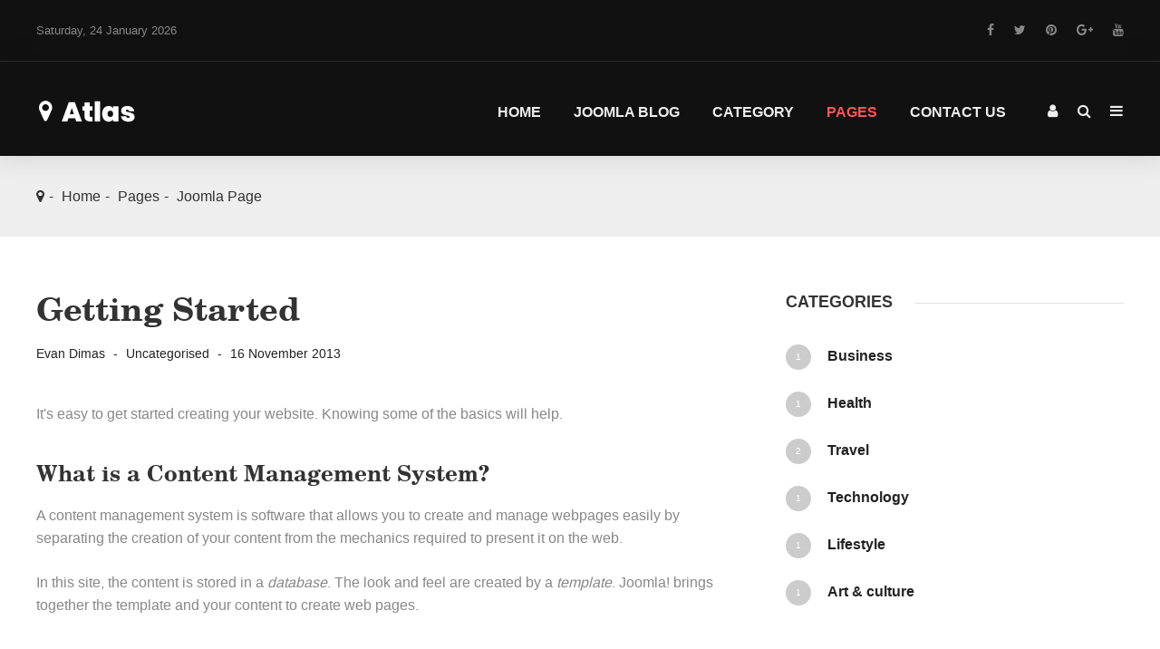

--- FILE ---
content_type: text/html; charset=utf-8
request_url: https://demo.templateplazza.com/atlas/index.php/pages/joomla-page
body_size: 7828
content:

<!DOCTYPE html>
<html lang="en-gb" dir="ltr"
	  class='com_content view-article itemid-168 j39 mm-hover'>

<head>
	<base href="https://demo.templateplazza.com/atlas/index.php/pages/joomla-page" />
	<meta http-equiv="content-type" content="text/html; charset=utf-8" />
	<meta name="author" content="Evan Dimas" />
	<meta name="generator" content="Joomla! - Open Source Content Management" />
	<title>Joomla Page</title>
	<link href="/atlas/templates/atlas/favicon.ico" rel="shortcut icon" type="image/vnd.microsoft.icon" />
	<link href="https://demo.templateplazza.com/atlas/index.php/component/search/?Itemid=168&amp;format=opensearch" rel="search" title="Search Atlas" type="application/opensearchdescription+xml" />
	<link href="/atlas/templates/atlas/local/css/bootstrap.css" rel="stylesheet" type="text/css" />
	<link href="/atlas/templates/system/css/system.css" rel="stylesheet" type="text/css" />
	<link href="/atlas/media/system/css/modal.css?aae7f88ea168fa2604584a02008b4fed" rel="stylesheet" type="text/css" />
	<link href="/atlas/templates/atlas/local/css/template.css" rel="stylesheet" type="text/css" />
	<link href="/atlas/templates/atlas/local/css/megamenu.css" rel="stylesheet" type="text/css" />
	<link href="/atlas/templates/atlas/local/css/off-canvas.css" rel="stylesheet" type="text/css" />
	<link href="/atlas/templates/atlas/fonts/font-awesome/css/font-awesome.min.css" rel="stylesheet" type="text/css" />
	<link href="/atlas/templates/atlas/fonts/stylesheet.css" rel="stylesheet" type="text/css" />
	<link href="/atlas/templates/atlas/css/extensions.css" rel="stylesheet" type="text/css" />
	<link href="/atlas/modules/mod_sp_tweet/assets/css/mod_sp_tweet.default.css" rel="stylesheet" type="text/css" />
	<script type="application/json" class="joomla-script-options new">{"csrf.token":"f4d13a881b173ba70ceec217dd688db0","system.paths":{"root":"\/atlas","base":"\/atlas"},"system.keepalive":{"interval":3540000,"uri":"\/atlas\/index.php\/component\/ajax\/?format=json"}}</script>
	<script src="/atlas/media/jui/js/jquery.min.js?aae7f88ea168fa2604584a02008b4fed" type="text/javascript"></script>
	<script src="/atlas/media/jui/js/jquery-noconflict.js?aae7f88ea168fa2604584a02008b4fed" type="text/javascript"></script>
	<script src="/atlas/media/jui/js/jquery-migrate.min.js?aae7f88ea168fa2604584a02008b4fed" type="text/javascript"></script>
	<script src="/atlas/plugins/system/t3/base-bs3/bootstrap/js/bootstrap.js?aae7f88ea168fa2604584a02008b4fed" type="text/javascript"></script>
	<script src="/atlas/media/system/js/caption.js?aae7f88ea168fa2604584a02008b4fed" type="text/javascript"></script>
	<script src="/atlas/media/system/js/mootools-core.js?aae7f88ea168fa2604584a02008b4fed" type="text/javascript"></script>
	<script src="/atlas/media/system/js/core.js?aae7f88ea168fa2604584a02008b4fed" type="text/javascript"></script>
	<script src="/atlas/media/system/js/mootools-more.js?aae7f88ea168fa2604584a02008b4fed" type="text/javascript"></script>
	<script src="/atlas/media/system/js/modal.js?aae7f88ea168fa2604584a02008b4fed" type="text/javascript"></script>
	<script src="/atlas/plugins/system/t3/base-bs3/js/jquery.tap.min.js" type="text/javascript"></script>
	<script src="/atlas/plugins/system/t3/base-bs3/js/off-canvas.js" type="text/javascript"></script>
	<script src="/atlas/plugins/system/t3/base-bs3/js/script.js" type="text/javascript"></script>
	<script src="/atlas/plugins/system/t3/base-bs3/js/menu.js" type="text/javascript"></script>
	<script src="/atlas/templates/atlas/js/script.js" type="text/javascript"></script>
	<script src="/atlas/plugins/system/t3/base-bs3/js/jquery.equalheight.js" type="text/javascript"></script>
	<script src="/atlas/plugins/system/t3/base-bs3/js/nav-collapse.js" type="text/javascript"></script>
	<script src="https://demo.templateplazza.com/atlas/modules/mod_news_pro_gk5/interface/scripts/engine.jquery.js" type="text/javascript"></script>
	<!--[if lt IE 9]><script src="/atlas/media/system/js/polyfill.event.js?aae7f88ea168fa2604584a02008b4fed" type="text/javascript"></script><![endif]-->
	<script src="/atlas/media/system/js/keepalive.js?aae7f88ea168fa2604584a02008b4fed" type="text/javascript"></script>
	<script type="text/javascript">
jQuery(function($){ initTooltips(); $("body").on("subform-row-add", initTooltips); function initTooltips (event, container) { container = container || document;$(container).find(".hasTooltip").tooltip({"html": true,"container": "body"});} });jQuery(window).on('load',  function() {
				new JCaption('img.caption');
			});
		jQuery(function($) {
			SqueezeBox.initialize({});
			initSqueezeBox();
			$(document).on('subform-row-add', initSqueezeBox);

			function initSqueezeBox(event, container)
			{
				SqueezeBox.assign($(container || document).find('a.modal').get(), {
					parse: 'rel'
				});
			}
		});

		window.jModalClose = function () {
			SqueezeBox.close();
		};

		// Add extra modal close functionality for tinyMCE-based editors
		document.onreadystatechange = function () {
			if (document.readyState == 'interactive' && typeof tinyMCE != 'undefined' && tinyMCE)
			{
				if (typeof window.jModalClose_no_tinyMCE === 'undefined')
				{
					window.jModalClose_no_tinyMCE = typeof(jModalClose) == 'function'  ?  jModalClose  :  false;

					jModalClose = function () {
						if (window.jModalClose_no_tinyMCE) window.jModalClose_no_tinyMCE.apply(this, arguments);
						tinyMCE.activeEditor.windowManager.close();
					};
				}

				if (typeof window.SqueezeBoxClose_no_tinyMCE === 'undefined')
				{
					if (typeof(SqueezeBox) == 'undefined')  SqueezeBox = {};
					window.SqueezeBoxClose_no_tinyMCE = typeof(SqueezeBox.close) == 'function'  ?  SqueezeBox.close  :  false;

					SqueezeBox.close = function () {
						if (window.SqueezeBoxClose_no_tinyMCE)  window.SqueezeBoxClose_no_tinyMCE.apply(this, arguments);
						tinyMCE.activeEditor.windowManager.close();
					};
				}
			}
		};
		
	</script>

	
<!-- META FOR IOS & HANDHELD -->
	<meta name="viewport" content="width=device-width, initial-scale=1.0, maximum-scale=1.0, user-scalable=no"/>
	<style type="text/stylesheet">
		@-webkit-viewport   { width: device-width; }
		@-moz-viewport      { width: device-width; }
		@-ms-viewport       { width: device-width; }
		@-o-viewport        { width: device-width; }
		@viewport           { width: device-width; }
	</style>
	<script type="text/javascript">
		//<![CDATA[
		if (navigator.userAgent.match(/IEMobile\/10\.0/)) {
			var msViewportStyle = document.createElement("style");
			msViewportStyle.appendChild(
				document.createTextNode("@-ms-viewport{width:auto!important}")
			);
			document.getElementsByTagName("head")[0].appendChild(msViewportStyle);
		}
		//]]>
	</script>
<meta name="HandheldFriendly" content="true"/>
<meta name="apple-mobile-web-app-capable" content="YES"/>
<!-- //META FOR IOS & HANDHELD -->





<!-- Le HTML5 shim and media query for IE8 support -->
<!--[if lt IE 9]>
<script src="//html5shim.googlecode.com/svn/trunk/html5.js"></script>
<script type="text/javascript" src="/atlas/plugins/system/t3/base-bs3/js/respond.min.js"></script>
<![endif]-->

<!-- You can add Google Analytics here or use T3 Injection feature -->

	
</head>

<body>

<div class="t3-wrapper"> <!-- Need this wrapper for off-canvas menu. Remove if you don't use of-canvas -->
	<div class="t3-main-container ">

	
<!-- HEADER -->
<header id="t3-header" class="t3-header header-0">
<div class="t3-topbar">
	<div class="container">
		<div class="row">
		<div class="col-md-9 ">
			<div class="date-update">Saturday, 24 January 2026</div>			<div class="breaknews hidden-xs">
				
			</div>
		</div>

				<div class="col-md-3 align-right ">
			

<div class="custom"  >
	<ul class="social"> <li><a href="#"><i class="fa fa-facebook"></i></a></li> <li><a href="#"><i class="fa fa-twitter"></i></a></li> <li><a href="#"><i class="fa fa-pinterest"></i></a></li> <li><a href="#"><i class="fa fa-google-plus"></i></a></li> <li><a href="#"><i class="fa fa-youtube"></i></a></li> </ul></div>

		</div>
			</div>
	</div>
</div>

<div class="t3-main-header t3-sticky">
	<div class="container">
		<!-- Brand and toggle get grouped for better mobile display -->
		<div class="navbar-header">
		<!-- LOGO -->
		<div class="logo ">
			<div class="logo-image">
				<a href="/atlas" title="Atlas">
											<img class="logo-img" src="/atlas/templates/atlas/images/logo.png" alt="Atlas" />
															<span>Atlas</span>
				</a>
							</div>
		</div>
		<!-- //LOGO -->
		</div>

		<!-- Display Sticky Logo -->
				<!-- End Sticky Logo -->


		<div class="header-addon pull-right">

				 		<!-- HEAD LOGIN -->
	 		<span class="head-login">
		 		<a href="#" class="link" data-toggle="modal" data-target="#loginModal"><i class="fa fa-user"></i></a>
		 		<div class="modal fade actionModal" id="loginModal" tabindex="-1" role="dialog" aria-labelledby="loginModal" aria-hidden="true">
			 		<div class="modal-dialog">
						<div class="modal-content">
					 		
  <div class="modal-header">
  	<button type="button" class="close" data-dismiss="modal" aria-hidden="true">&times;</button>
   	<h3 class="modal-title" id="myModalLabel">Login to your account</h3>
  </div>
  <div class="modal-body">
	<form action="/atlas/index.php/pages/joomla-page" method="post" id="login-form">

					
				<fieldset class="userdata">
			<div id="form-login-username" class="form-group">
									<div class="input-group">
						<span class="input-group-addon">
							<i class="fa fa-user tip" title="Username"></i>
						</span>
						<input id="modlgn-username" type="text" name="username" class="input form-control" tabindex="0" size="18"
							   placeholder="Username"/>
					</div>
							</div>
			<div id="form-login-password" class="form-group">
								<div class="input-group">
						<span class="input-group-addon">
							<i class="fa fa-lock tip" title="Password"></i>
						</span>
					<input id="modlgn-passwd" type="password" name="password" class="input form-control" tabindex="0"
						   size="18" placeholder="Password"/>
				</div>
						</div>
			
							<div id="form-login-remember" class="control-group">
					<label for="modlgn-remember" class="checkbox">
						<input id="modlgn-remember" type="checkbox"
							name="remember" class="input"
							value="yes"/> Remember Me					</label>
				</div>
						<div class="control-group">
				<input type="submit" name="Submit" class="btn btn-primary" value="Log in"/>
			</div>

			<ul class="unstyled">
				<li>
					<a href="/atlas/index.php/pages/joomla-page/registration-form?view=remind">
						Forgot your username?</a>
				</li>
				<li>
					<a href="/atlas/index.php/pages/joomla-page/registration-form?view=reset">Forgot your password?</a>
				</li>
			</ul>

			<input type="hidden" name="option" value="com_users"/>
			<input type="hidden" name="task" value="user.login"/>
			<input type="hidden" name="return" value="aHR0cHM6Ly9kZW1vLnRlbXBsYXRlcGxhenphLmNvbS9hdGxhcy9pbmRleC5waHAvcGFnZXMvam9vbWxhLXBhZ2U="/>
			<input type="hidden" name="f4d13a881b173ba70ceec217dd688db0" value="1" />		</fieldset>
			</form>
  </div>

				 		</div>
			 		</div>
		 		</div>
	 		</span>
	 		<!-- //HEAD LOGIN -->
	 		
						<!-- HEAD SEARCH -->
			<div class="header-search ">
				<form class="live-search" action="/atlas/index.php/pages/joomla-page" method="post">
	<a class="search-trigger"><i class="fa fa-search"></i></a>
	<div class="search">
		<input name="searchword" id="mod-search-searchword" maxlength="200"  class="input" type="text" size="0" placeholder="Search" />		<input type="hidden" name="task" value="search" />
		<input type="hidden" name="option" value="com_search" />
		<input type="hidden" name="Itemid" value="168" />
	</div>
</form>

			</div>
			<!-- //HEAD SEARCH -->
			
									<button type="button" class="navbar-toggle" data-toggle="collapse" data-target=".t3-navbar-collapse">
				<i class="fa fa-bars"></i>
			</button>
			
						<div class="pull-right left-m20 ">
				

<button class="btn off-canvas-toggle" type="button" data-pos="right" data-nav="#t3-off-canvas" data-effect="off-canvas-effect-4">
  <i class="fa fa-bars"></i>
</button>

<!-- OFF-CANVAS SIDEBAR -->

<div id="t3-off-canvas" class="t3-off-canvas">
<button type="button" class="close" data-dismiss="modal" aria-hidden="true">&times;</button>
  <div class="t3-off-canvas-header">
    <h2 class="t3-off-canvas-header-title"></h2>

  </div>

  <div class="t3-off-canvas-body">
    <div class="t3-module module_menu " id="Mod268"><div class="module-inner"><h3 class="module-title "><span>Categories Pages</span></h3><div class="module-ct"><ul class="nav menu">
<li class="item-174"><a href="/atlas/index.php/category/business" class="">Business</a></li><li class="item-175"><a href="/atlas/index.php/category/family-health" class="">Family &amp; Health</a></li><li class="item-176"><a href="/atlas/index.php/category/travel" class="">Travel</a></li><li class="item-242"><a href="/atlas/index.php/category/tachnology" class="">Tachnology</a></li><li class="item-243"><a href="/atlas/index.php/category/lifestyle" class="">Lifestyle</a></li><li class="item-177"><a href="/atlas/index.php/category/art-culture" class="">Art &amp; Culture</a></li></ul>
</div></div></div>
  </div>

</div>
<!-- //OFF-CANVAS SIDEBAR -->

			</div>
					</div>


		<!-- MAIN NAVIGATION -->
		<nav id="t3-mainnav" class="navbar-default t3-mainnav">
						<div class="t3-navbar-collapse navbar-collapse collapse"></div>
			
			<div class="t3-navbar navbar-collapse collapse">
				<div  class="t3-megamenu"  data-responsive="true">
<ul itemscope itemtype="http://www.schema.org/SiteNavigationElement" class="nav navbar-nav level0">
<li itemprop='name'  data-id="101" data-level="1">
<a itemprop='url' class=""  href="/atlas/index.php"   data-target="#">Home </a>

</li>
<li itemprop='name' class="dropdown mega" data-id="178" data-level="1">
<a itemprop='url' class=" dropdown-toggle"  href="/atlas/index.php/joomla-blog"   data-target="#" data-toggle="dropdown">Joomla Blog <em class="caret"></em></a>

<div class="nav-child dropdown-menu mega-dropdown-menu"  ><div class="mega-dropdown-inner">
<div class="row">
<div class="col-xs-12 mega-col-nav" data-width="12"><div class="mega-inner">
<ul itemscope itemtype="http://www.schema.org/SiteNavigationElement" class="mega-nav level1">
<li itemprop='name'  data-id="283" data-level="2">
<a itemprop='url' class=""  href="/atlas/index.php/joomla-blog/two-column"   data-target="#">two column </a>

</li>
<li itemprop='name'  data-id="284" data-level="2">
<a itemprop='url' class=""  href="/atlas/index.php/joomla-blog/three-column"   data-target="#">Three Column </a>

</li>
<li itemprop='name'  data-id="181" data-level="2">
<a itemprop='url' class=""  href="/atlas/index.php/joomla-blog/single-article"   data-target="#">Single Article </a>

</li>
</ul>
</div></div>
</div>
</div></div>
</li>
<li itemprop='name' class="dropdown mega" data-id="167" data-level="1">
<a itemprop='url' class=" dropdown-toggle"  href="/atlas/index.php/category"   data-target="#" data-toggle="dropdown">Category <em class="caret"></em></a>

<div class="nav-child dropdown-menu mega-dropdown-menu"  ><div class="mega-dropdown-inner">
<div class="row">
<div class="col-xs-12 mega-col-nav" data-width="12"><div class="mega-inner">
<ul itemscope itemtype="http://www.schema.org/SiteNavigationElement" class="mega-nav level1">
<li itemprop='name'  data-id="174" data-level="2">
<a itemprop='url' class=""  href="/atlas/index.php/category/business"   data-target="#">Business </a>

</li>
<li itemprop='name'  data-id="175" data-level="2">
<a itemprop='url' class=""  href="/atlas/index.php/category/family-health"   data-target="#">Family &amp; Health </a>

</li>
<li itemprop='name'  data-id="176" data-level="2">
<a itemprop='url' class=""  href="/atlas/index.php/category/travel"   data-target="#">Travel </a>

</li>
<li itemprop='name'  data-id="242" data-level="2">
<a itemprop='url' class=""  href="/atlas/index.php/category/tachnology"   data-target="#">Tachnology </a>

</li>
<li itemprop='name'  data-id="243" data-level="2">
<a itemprop='url' class=""  href="/atlas/index.php/category/lifestyle"   data-target="#">Lifestyle </a>

</li>
<li itemprop='name'  data-id="177" data-level="2">
<a itemprop='url' class=""  href="/atlas/index.php/category/art-culture"   data-target="#">Art &amp; Culture </a>

</li>
</ul>
</div></div>
</div>
</div></div>
</li>
<li itemprop='name' class="active dropdown mega" data-id="128" data-level="1">
<a itemprop='url' class=" dropdown-toggle"  href="/atlas/index.php/pages"   data-target="#" data-toggle="dropdown">Pages <em class="caret"></em></a>

<div class="nav-child dropdown-menu mega-dropdown-menu"  ><div class="mega-dropdown-inner">
<div class="row">
<div class="col-xs-12 mega-col-nav" data-width="12"><div class="mega-inner">
<ul itemscope itemtype="http://www.schema.org/SiteNavigationElement" class="mega-nav level1">
<li itemprop='name' class="dropdown-submenu mega" data-id="127" data-level="2">
<a itemprop='url' class=""  href="/atlas/index.php/pages/typography"   data-target="#">Typography </a>

<div class="nav-child dropdown-menu mega-dropdown-menu"  ><div class="mega-dropdown-inner">
<div class="row">
<div class="col-xs-12 mega-col-nav" data-width="12"><div class="mega-inner">
<ul itemscope itemtype="http://www.schema.org/SiteNavigationElement" class="mega-nav level2">
<li itemprop='name'  data-id="138" data-level="3">
<a itemprop='url' class=""  href="/atlas/index.php/pages/typography/code"   data-target="#">Code </a>

</li>
<li itemprop='name'  data-id="139" data-level="3">
<a itemprop='url' class=""  href="/atlas/index.php/pages/typography/tables"   data-target="#">Tables </a>

</li>
<li itemprop='name'  data-id="140" data-level="3">
<a itemprop='url' class=""  href="/atlas/index.php/pages/typography/forms"   data-target="#">Forms </a>

</li>
<li itemprop='name'  data-id="141" data-level="3">
<a itemprop='url' class=""  href="/atlas/index.php/pages/typography/buttons"   data-target="#">Buttons </a>

</li>
</ul>
</div></div>
</div>
</div></div>
</li>
<li itemprop='name' class="current active dropdown-submenu mega" data-id="168" data-level="2">
<a itemprop='url' class=""  href="/atlas/index.php/pages/joomla-page"   data-target="#">Joomla Page </a>

<div class="nav-child dropdown-menu mega-dropdown-menu"  ><div class="mega-dropdown-inner">
<div class="row">
<div class="col-xs-12 mega-col-nav" data-width="12"><div class="mega-inner">
<ul itemscope itemtype="http://www.schema.org/SiteNavigationElement" class="mega-nav level2">
<li itemprop='name'  data-id="179" data-level="3">
<a itemprop='url' class=""  href="/atlas/index.php/pages/joomla-page/search-result"   data-target="#">Search Result </a>

</li>
<li itemprop='name'  data-id="180" data-level="3">
<a itemprop='url' class=""  href="/atlas/index.php/pages/joomla-page/registration-form"   data-target="#">Registration Form </a>

</li>
</ul>
</div></div>
</div>
</div></div>
</li>
</ul>
</div></div>
</div>
</div></div>
</li>
<li itemprop='name'  data-id="137" data-level="1">
<a itemprop='url' class=""  href="/atlas/index.php/contact-us"   data-target="#">Contact Us </a>

</li>
</ul>
</div>

			</div>
		</nav>
		<!-- //MAIN NAVIGATION -->

	</div>

</div>
</header>
<!-- //HEADER -->

	

	<!-- NAV HELPER -->
<section class="wrap t3-navhelper bot-m60">
	<div class="container">

		
<ol class="breadcrumb ">
	<li class="active"><i class="fa fa-map-marker" title="You are here: "></i></span></li><li><a href="/atlas/index.php" class="pathway">Home</a><span class="divider"><img src="/atlas/templates/atlas/images/system/arrow.png" alt="" /></span></li><li><a href="/atlas/index.php/pages" class="pathway">Pages</a><span class="divider"><img src="/atlas/templates/atlas/images/system/arrow.png" alt="" /></span></li><li><span>Joomla Page</span></li></ol>

	</div>
</section>
<!-- //NAV HELPER -->

	


	


	

<div id="t3-mainbody" class="container t3-mainbody ">
	<div class="row">

		<!-- MAIN CONTENT -->
		<div id="t3-content" class="t3-content col-xs-12 col-md-8">

      
			
							
<!-- Page header -->
<!-- // Page header -->

<div class="item-page" itemscope itemtype="https://schema.org/Article">
	
	<!-- Article -->
	<article itemscope itemtype="http://schema.org/Article">
	  <meta itemscope itemprop="mainEntityOfPage"  itemType="https://schema.org/WebPage" itemid="https://google.com/article"/>
		<meta itemprop="inLanguage" content="en-GB" />

					
<header class="article-header clearfix">
	<h1 class="article-title" itemprop="headline">
					<a href="/atlas/index.php/pages/joomla-page" itemprop="url" title="Getting Started">
				Getting Started</a>
			</h1>

			</header>
				
				
		
  	<!-- Aside -->
				<aside class="article-aside clearfix">
							<dl class="article-info  muted">

		
			<dt class="article-info-term">
													Details							</dt>

							
<dd class="createdby hasTooltip" itemprop="author" title="Written by ">
	<i class="fa fa-user"></i>
			<span itemprop="name">Evan Dimas</span>
	  <span style="display: none;" itemprop="publisher" itemscope itemtype="https://schema.org/Organization">
  <span itemprop="logo" itemscope itemtype="https://schema.org/ImageObject">
    <img src="https://demo.templateplazza.com/atlas//templates/atlas/images/logo.png" alt="logo" itemprop="url" />
    <meta itemprop="width" content="auto" />
    <meta itemprop="height" content="auto" />
  </span>
  <meta itemprop="name" content="Evan Dimas"/>
  </span>
</dd>
			
			
										<dd class="category-name hasTooltip" title="Category: ">
				<i class="fa fa-folder-open"></i>
									<a href="/atlas/index.php/pages/joomla-page/2-uncategorised" ><span itemprop="genre">Uncategorised</span></a>							</dd>			
										<dd class="published hasTooltip" title="Published: ">
				<i class="fa fa-calendar"></i>
				<time datetime="2013-11-16T00:00:00+00:00" itemprop="datePublished">
					16 November 2013          <meta  itemprop="datePublished" content="2013-11-16T00:00:00+00:00" />
          <meta  itemprop="dateModified" content="2013-11-16T00:00:00+00:00" />
				</time>
			</dd>
					
			</dl>

		  		</aside>
				<!-- // Aside -->

		
		<!-- Item tags -->
				<!-- // Item tags -->

				
							
					
			
			<section class="article-content clearfix" itemprop="articleBody">
				<p>It's easy to get started creating your website. Knowing some of the basics will help.</p><h3>What is a Content Management System?</h3><p>A content management system is software that allows you to create and manage webpages easily by separating the creation of your content from the mechanics required to present it on the web.</p><p>In this site, the content is stored in a <em>database</em>. The look and feel are created by a <em>template</em>. Joomla! brings together the template and your content to create web pages.</p><h3>Logging in</h3><p>To login to your site use the user name and password that were created as part of the installation process. Once logged-in you will be able to create and edit articles and modify some settings.</p><h3>Creating an article</h3><p>Once you are logged-in, a new menu will be visible. To create a new article, click on the "Submit Article" link on that menu.</p><p>The new article interface gives you a lot of options, but all you need to do is add a title and put something in the content area. To make it easy to find, set the state to published.You can edit an existing article by clicking on the edit icon (this only displays to users who have the right to edit).</p><h3>Template, site settings, and modules</h3><p>The look and feel of your site is controlled by a template. You can change the site name, background colour, highlights colour and more by editing the template settings. Click the "Template Settings" in the user menu.</p><p>The boxes around the main content of the site are called modules. You can modify modules on the current page by moving your cursor to the module and clicking the edit link. Always be sure to save and close any module you edit.</p><p>You can change some site settings such as the site name and description by clicking on the "Site Settings" link.More advanced options for templates, site settings, modules, and more are available in the site administrator.</p><h3>Site and Administrator</h3><p>Your site actually has two separate sites. The site (also called the front end) is what visitors to your site will see. The administrator (also called the back end) is only used by people managing your site. You can access the administrator by clicking the "Site Administrator" link on the "User Menu" menu (visible once you login) or by adding /administrator to the end of your domain name. The same user name and password are used for both sites.</p><h3>Learn more</h3><p>There is much more to learn about how to use Joomla! to create the web site you envision. You can learn much more at the <a href="https://docs.joomla.org" target="_blank">Joomla! documentation site</a> and on the<a href="http://forum.joomla.org" target="_blank"> Joomla! forums</a>.</p> 			</section>

			<!-- Footer -->
												<footer class="article-footer clearfix">
											<dl class="article-info  muted">

		
					
			
						</dl>
					</footer>
										<!-- // Footer -->

			<hr class="divider-vertical" /><ul class="pager pagenav">
	<li class="previous">
		<a class="hasTooltip" title="Client Testimonial" aria-label="Previous article: Client Testimonial" href="/atlas/index.php/pages/joomla-page/2-uncategorised/10-client-testimonial" rel="prev">
			<span class="icon-chevron-left" aria-hidden="true"></span> <span aria-hidden="true">Prev</span>		</a>
	</li>
</ul>
			
			
						
	</article>
	<!-- //Article -->

	
		</div>


			
		</div>
		<!-- //MAIN CONTENT -->

		<!-- SIDEBAR RIGHT -->
		<div class="t3-sidebar t3-sidebar-right col-xs-12 col-md-4 ">
			<div class="t3-module module " id="Mod273"><div class="module-inner"><h3 class="module-title "><span>Categories</span></h3><div class="module-ct"><ul class="categories-module mod-list">
	<li> 		<h4>
		<a href="/atlas/index.php/category/business">
							<span class="catcounter">1</span>
					Business
		</a>
   		</h4>

					</li>
	<li> 		<h4>
		<a href="/atlas/index.php/category/family-health">
							<span class="catcounter">1</span>
					Health
		</a>
   		</h4>

					</li>
	<li> 		<h4>
		<a href="/atlas/index.php/category/travel">
							<span class="catcounter">2</span>
					Travel
		</a>
   		</h4>

					</li>
	<li> 		<h4>
		<a href="/atlas/index.php/category/tachnology">
							<span class="catcounter">1</span>
					Technology
		</a>
   		</h4>

					</li>
	<li> 		<h4>
		<a href="/atlas/index.php/category/lifestyle">
							<span class="catcounter">1</span>
					Lifestyle
		</a>
   		</h4>

					</li>
	<li> 		<h4>
		<a href="/atlas/index.php/category/art-culture">
							<span class="catcounter">1</span>
					Art & culture
		</a>
   		</h4>

					</li>
</ul>
</div></div></div><div class="t3-module module nsp-row " id="Mod156"><div class="module-inner"><h3 class="module-title "><span>Previous Post</span></h3><div class="module-ct">	<div class="nspMain  nsp-row" id="nsp-nsp-156" data-config="{
				'animation_speed': 400,
				'animation_interval': 5000,
				'animation_function': 'Fx.Transitions.Expo.easeIn',
				'news_column': 1,
				'news_rows': 5,
				'links_columns_amount': 1,
				'links_amount': 0
			}">
		
					<div class="nspArts bottom" style="width:100%;">
								<div class="nspArtScroll1">
					<div class="nspArtScroll2 nspPages1">
																	<div class="nspArtPage active nspCol1">
																				<div class="nspArt nspCol1" style="padding:0 0 10px 0;">
								<a href="/atlas/index.php/joomla-blog/7-industry-trends-and-news-that-matters" class="nspImageWrapper tleft fleft"  style="margin:0 25px 0 0;" target="_self"><img  class="nspImage" src="https://demo.templateplazza.com/atlas/modules/mod_news_pro_gk5/cache/sampledata.sample8nsp-156.jpg" alt=""  style="width:120px;height:90px;" /></a><div class="gkArtContentWrap"><p class="nspInfo nspInfo1 tleft fnone">May 05, 2016</p><h4 class="nspHeader tleft fnone has-image"><a href="/atlas/index.php/joomla-blog/7-industry-trends-and-news-that-matters"  title="Branding Across All Industries Trends and News That Matters" target="_self">Branding Across All Industries Trends and News That&hellip;</a></h4></div>							</div>
																															<div class="nspArt nspCol1" style="padding:0 0 10px 0;">
								<a href="/atlas/index.php/joomla-blog/single-article" class="nspImageWrapper tleft fleft"  style="margin:0 25px 0 0;" target="_self"><img  class="nspImage" src="https://demo.templateplazza.com/atlas/modules/mod_news_pro_gk5/cache/sampledata.sample7nsp-156.jpg" alt=""  style="width:120px;height:90px;" /></a><div class="gkArtContentWrap"><p class="nspInfo nspInfo1 tleft fnone">Dec 18, 2017</p><h4 class="nspHeader tleft fnone has-image"><a href="/atlas/index.php/joomla-blog/single-article"  title="Hiring Someone Locally can be a Challenge as a Business" target="_self">Hiring Someone Locally can be a Challenge as&hellip;</a></h4></div>							</div>
																															<div class="nspArt nspCol1" style="padding:0 0 10px 0;">
								<a href="/atlas/index.php/category/travel/13-19-reasons-why-we-re-obsessed-to-visit-krakow-over-warsawa" class="nspImageWrapper tleft fleft"  style="margin:0 25px 0 0;" target="_self"><img  class="nspImage" src="https://demo.templateplazza.com/atlas/modules/mod_news_pro_gk5/cache/sampledata.sample1nsp-156.jpg" alt=""  style="width:120px;height:90px;" /></a><div class="gkArtContentWrap"><p class="nspInfo nspInfo1 tleft fnone">Feb 12, 2018</p><h4 class="nspHeader tleft fnone has-image"><a href="/atlas/index.php/category/travel/13-19-reasons-why-we-re-obsessed-to-visit-krakow-over-warsawa"  title="19 Reasons Why We're Obsessed to Visit Krakow over Warsawa" target="_self">19 Reasons Why We're Obsessed to Visit Krakow&hellip;</a></h4></div>							</div>
																															<div class="nspArt nspCol1" style="padding:0 0 10px 0;">
								<a href="/atlas/index.php/category/travel/14-great-activities-and-things-to-do-in-the-caribbean" class="nspImageWrapper tleft fleft"  style="margin:0 25px 0 0;" target="_self"><img  class="nspImage" src="https://demo.templateplazza.com/atlas/modules/mod_news_pro_gk5/cache/sampledata.sample2nsp-156.jpg" alt=""  style="width:120px;height:90px;" /></a><div class="gkArtContentWrap"><p class="nspInfo nspInfo1 tleft fnone">Mar 06, 2018</p><h4 class="nspHeader tleft fnone has-image"><a href="/atlas/index.php/category/travel/14-great-activities-and-things-to-do-in-the-caribbean"  title="Great Activities and Things To Do in the Caribbean" target="_self">Great Activities and Things To Do in the&hellip;</a></h4></div>							</div>
																															<div class="nspArt nspCol1" style="padding:0 0 10px 0;">
								<a href="/atlas/index.php/category/lifestyle/15-the-world-is-not-safe-but-you-should-explore-it" class="nspImageWrapper tleft fleft"  style="margin:0 25px 0 0;" target="_self"><img  class="nspImage" src="https://demo.templateplazza.com/atlas/modules/mod_news_pro_gk5/cache/sampledata.sample3nsp-156.jpg" alt=""  style="width:120px;height:90px;" /></a><div class="gkArtContentWrap"><p class="nspInfo nspInfo1 tleft fnone">Mar 06, 2018</p><h4 class="nspHeader tleft fnone has-image"><a href="/atlas/index.php/category/lifestyle/15-the-world-is-not-safe-but-you-should-explore-it"  title="The World isn't Safe but You Should Explore these days" target="_self">The World isn't Safe but You Should Explore&hellip;</a></h4></div>							</div>
												</div>
																</div>

									</div>
			</div>
		
		
			</div>
</div></div></div>
		</div>
		<!-- //SIDEBAR RIGHT -->

	</div>
</div>


	


	


	
<!-- FOOTER -->
<footer id="t3-footer" class="wrap t3-footer footer-0">

	<!-- FOOT NAVIGATION -->
		<div class="container">
			<!-- SPOTLIGHT -->
	<div class="t3-spotlight t3-footnav  row">
					<div class=" col-lg-8 col-md-8 col-sm-12 col-xs-12">
								<div class="t3-module module " id="Mod155"><div class="module-inner"><div class="module-ct"><div id="sp-tweet-id155">
<div class="sp-tweet">
    		        <div class="sp-tweet-item <br />
<b>Warning</b>:  A non-numeric value encountered in <b>/srv/users/pilotdemozoic/apps/demotp/public/atlas/modules/mod_sp_tweet/tmpl/default.php</b> on line <b>17</b><br />
sp-tweet-odd">
		            				

															<div class="date"><a target="_blank" href="http://twitter.com//status/"><br />
<b>Warning</b>:  mktime() expects parameter 1 to be int, string given in <b>/srv/users/pilotdemozoic/apps/demotp/public/atlas/modules/mod_sp_tweet/helper.php</b> on line <b>186</b><br />
About&nbsp;57 years&nbsp;ago</a></div>	
							
						
													<br />
								            <div class="sp-tweet-clr"></div>
        </div>
    </div>
<div class="sp-tweet-clr"></div> 
<div class="sp-tweet-clr"></div></div></div></div></div><div class="t3-module module " id="Mod177"><div class="module-inner"><div class="module-ct">

<div class="custom"  >
	<br/><ul class="social"> <li><a href="#"><i class="fa fa-facebook"></i></a></li> <li><a href="#"><i class="fa fa-twitter"></i></a></li> <li><a href="#"><i class="fa fa-pinterest"></i></a></li> <li><a href="#"><i class="fa fa-google-plus"></i></a></li> <li><a href="#"><i class="fa fa-youtube"></i></a></li> </ul></div>
</div></div></div>
							</div>
					<div class=" col-lg-2 col-md-2 col-sm-6 col-xs-12">
								<div class="t3-module module_menu " id="Mod279"><div class="module-inner"><div class="module-ct"><ul class="nav menu">
<li class="item-174"><a href="/atlas/index.php/category/business" class="">Business</a></li><li class="item-175"><a href="/atlas/index.php/category/family-health" class="">Family &amp; Health</a></li><li class="item-176"><a href="/atlas/index.php/category/travel" class="">Travel</a></li><li class="item-242"><a href="/atlas/index.php/category/tachnology" class="">Tachnology</a></li><li class="item-243"><a href="/atlas/index.php/category/lifestyle" class="">Lifestyle</a></li><li class="item-177"><a href="/atlas/index.php/category/art-culture" class="">Art &amp; Culture</a></li></ul>
</div></div></div>
							</div>
					<div class=" col-lg-2 col-md-2 col-sm-6 col-xs-12">
								<div class="t3-module module_menu " id="Mod208"><div class="module-inner"><div class="module-ct"><ul class="nav menu">
<li class="item-277"><a href="#" class="">About Us </a></li><li class="item-278"><a href="#" class="">Privacy Policy </a></li><li class="item-279"><a href="#" class="">Terms </a></li><li class="item-280"><a href="#" class="">Sitemap </a></li><li class="item-282"><a href="#" class="">Advertising </a></li></ul>
</div></div></div>
							</div>
			</div>
<!-- SPOTLIGHT -->
	</div>
		<!-- //FOOT NAVIGATION -->

		<div class="wrap t3-copyright-wrapper">
		<div class="container">

			<div class="border-top top-m30"></div>
			<div class="t3-copyright row">

				<div class="col-md-9 col-xs-12'">
					<ul class="nav menu">
<li class="item-101 default"><a href="/atlas/index.php" class="">Home</a></li><li class="item-178 parent"><a href="/atlas/index.php/joomla-blog" class="">Joomla Blog</a></li><li class="item-167 parent"><a href="/atlas/index.php/category" class="">Category</a></li><li class="item-128 active parent"><a href="/atlas/index.php/pages" class="">Pages</a></li><li class="item-137"><a href="/atlas/index.php/contact-us" class="">Contact Us</a></li></ul>

					<p>&#169;2026 Atlas by <a href="http://templateplazza.com" target="_blank">TemplatePlazza</a> - All right reserved</p>

				</div>

				<div class="col-md-3 col-xs-12'">
				
				<div id="toTop" class="backtotop pull-right">
				   <i class="fa fa-angle-up"></i>				</div>
			</div>

			</div>

		</div>
	</div>
	
</footer>
<!-- //FOOTER -->


	</div>
</div>

</body>

</html>


--- FILE ---
content_type: text/css
request_url: https://demo.templateplazza.com/atlas/templates/atlas/local/css/template.css
body_size: 16200
content:
@media (max-width: 991px) {
  .always-show .mega > .mega-dropdown-menu,
  .always-show .dropdown-menu {
    display: block !important;
    position: static;
  }
  .open .dropdown-menu {
    display: block;
  }
}
.t3-logo,
.t3-logo-small {
  display: block;
  text-decoration: none;
  text-align: left;
  background-repeat: no-repeat;
  background-position: center;
}
.t3-logo {
  width: 182px;
  height: 50px;
}
.t3-logo-small {
  width: 60px;
  height: 30px;
}
.t3-logo,
.t3-logo-color {
  background-image: url("//static.joomlart.com/images/jat3v3-documents/logo-complete/t3logo-big-color.png");
}
.t3-logo-small,
.t3-logo-small.t3-logo-color {
  background-image: url("//static.joomlart.com/images/jat3v3-documents/logo-complete/t3logo-small-color.png");
}
.t3-logo-dark {
  background-image: url("//static.joomlart.com/images/jat3v3-documents/logo-complete/t3logo-big-dark.png");
}
.t3-logo-small.t3-logo-dark {
  background-image: url("//static.joomlart.com/images/jat3v3-documents/logo-complete/t3logo-small-dark.png");
}
.t3-logo-light {
  background-image: url("//static.joomlart.com/images/jat3v3-documents/logo-complete/t3logo-big-light.png");
}
.t3-logo-small.t3-logo-light {
  background-image: url("//static.joomlart.com/images/jat3v3-documents/logo-complete/t3logo-small-light.png");
}
@media (max-width: 991px) {
  .logo-control .logo-img-sm {
    display: block;
  }
  .logo-control .logo-img {
    display: none;
  }
}
@media (min-width: 992px) {
  .logo-control .logo-img-sm {
    display: none;
  }
  .logo-control .logo-img {
    display: block;
  }
}
#community-wrap .collapse {
  position: relative;
  height: 0;
  overflow: hidden;
  display: block;
}
.body-data-holder:before {
  display: none;
  content: "grid-float-breakpoint:992px screen-xs:480px screen-sm:768px screen-md:992px screen-lg:1280px";
}

html {
  overflow-x: hidden;
}
body {
  word-wrap: break-word;
  text-rendering: optimizelegibility;
  -webkit-font-smoothing: antialiased;
}
@media screen and (max-width: 768px) {
  body {
    font-size: 15px;
  }
}
input,
button,
select,
textarea {
  font-family: inherit;
  font-size: inherit;
  line-height: inherit;
}
a {
  -webkit-transition: all 0.4s ease;
  -o-transition: all 0.4s ease;
  transition: all 0.4s ease;
}
a:hover,
a:focus {
  color: #ff5555;
  text-decoration: none;
  cursor: pointer;
}
a:focus {
  outline: thin dotted;
  outline: 5px auto -webkit-focus-ring-color;
  outline-offset: -2px;
  outline: none;
}
img {
  vertical-align: middle;
}
img.responsive {
  max-width: 100%;
  height: auto;
}
th,
td {
  line-height: 1.6;
  text-align: left;
  vertical-align: top;
}
th {
  font-weight: bold;
}
td,
tr td {
  border-top: 1px solid #eeeeee;
}
.cat-list-row0:hover,
.cat-list-row1:hover {
  background: #f5f5f5;
}
.cat-list-row1,
tr.cat-list-row1 td {
  background: #f9f9f9;
}
table.contentpane,
table.tablelist,
table.category,
table.admintable,
table.blog {
  width: 100%;
}
table.contentpaneopen {
  border: 0;
}
.star {
  color: #f9c000;
}
.red {
  color: #cc0000;
}
.wrap {
  width: auto;
  clear: both;
}
.center,
.table td.center,
.table th.center {
  text-align: center;
}
.element-invisible {
  position: absolute;
  padding: 0;
  margin: 0;
  border: 0;
  height: 1px;
  width: 1px;
  overflow: hidden;
}
.popover {
  border-radius: 0;
}

p {
  margin: 0 0 24px;
}
.lead {
  margin-bottom: 25px;
  font-size: 18px;
}
small {
  font-size: 85%;
}
cite {
  font-style: normal;
}
.text-muted {
  color: #999999;
}
.text-primary {
  color: #ff5555;
}
.text-warning {
  color: #c09853;
}
.text-danger {
  color: #b94a48;
}
.text-success {
  color: #468847;
}
.text-info {
  color: #3a87ad;
}
.text-left {
  text-align: left;
}
.text-right {
  text-align: right;
}
.text-center {
  text-align: center;
}
.highlight {
  font-weight: bold;
  padding: 1px 4px;
}
h1,
h2,
h3,
h4,
h5,
h6 {
  color: #333333;
  font-family: "texgyrescholabold", Georgia, Times, serif;
  font-weight: normal;
}
h1 small,
h2 small,
h3 small,
h4 small,
h5 small,
h6 small {
  font-weight: normal;
  line-height: 1;
  color: #999999;
}
h1,
h2,
h3,
h4,
h5,
h6 {
  padding: 0;
  margin: 36px 0 18px 0;
}
h1 small,
h2 small,
h3 small,
h4 small,
h5 small,
h6 small,
h1 .small,
h2 .small,
h3 .small,
h4 .small,
h5 .small,
h6 .small {
  font-size: 75%;
}
h1,
.h1 {
  font-size: 36px;
  line-height: 1.1;
}
h2,
.h2 {
  font-size: 32px;
  line-height: 1.2;
}
h3,
.h3 {
  font-size: 24px;
  line-height: 1.4;
}
h4,
.h4 {
  font-size: 20px;
  line-height: 1.4;
}
h5,
.h5 {
  font-size: 16px;
  line-height: 1.4;
}
h6,
.h6 {
  font-size: 14px;
}
ul,
ol {
  margin-top: 0;
  margin-bottom: 12.5px;
}
ul ul,
ol ul,
ul ol,
ol ol {
  margin-bottom: 0;
}
.list-unstyled {
  padding-left: 0;
  list-style: none;
}
.list-inline {
  padding-left: 0;
  list-style: none;
}
.list-inline > li {
  display: inline-block;
  padding-left: 5px;
  padding-right: 5px;
}
dl {
  margin-bottom: 25px;
}
dt {
  font-weight: bold;
}
dd {
  margin-left: 0;
}
@media (min-width: 992px) {
  .dl-horizontal dt {
    float: left;
    width: 160px;
    clear: left;
    text-align: right;
    overflow: hidden;
    text-overflow: ellipsis;
    white-space: nowrap;
  }
  .dl-horizontal dd {
    margin-left: 180px;
  }
  .dl-horizontal dd:before,
  .dl-horizontal dd:after {
    content: " ";
    display: table;
  }
  .dl-horizontal dd:after {
    clear: both;
  }
}
abbr[title],
abbr[data-original-title] {
  cursor: help;
  border-bottom: 1px dotted #999999;
}
abbr.initialism {
  font-size: 90%;
  text-transform: uppercase;
}
blockquote {
  padding: 12.5px 25px;
  margin: 0 0 25px;
  border-left: 5px solid #eeeeee;
}
blockquote p {
  font-size: 20px;
  font-weight: 300;
  line-height: 1.25;
}
blockquote p:last-child {
  margin-bottom: 0;
}
blockquote small {
  display: block;
  line-height: 1.6;
  color: #999999;
}
blockquote small:before {
  content: '\2014 \00A0';
}
blockquote.pull-right {
  padding-right: 15px;
  padding-left: 0;
  border-right: 5px solid #eeeeee;
  border-left: 0;
}
blockquote.pull-right p,
blockquote.pull-right small {
  text-align: right;
}
blockquote.pull-right small:before {
  content: '';
}
blockquote.pull-right small:after {
  content: '\00A0 \2014';
}
q:before,
q:after,
blockquote:before,
blockquote:after {
  content: "";
}
address {
  display: block;
  margin-bottom: 25px;
  font-style: normal;
  line-height: 1.6;
}
code,
kbd,
pre,
samp {
  font-family: Monaco, Menlo, Consolas, "Courier New", monospace;
}
pre {
  border: 1px solid #e2e2e2;
  background-color: #ffffff;
  margin-bottom: 24px;
}
.btn-actions {
  text-align: center;
}
.features-list {
  margin-top: 72px;
  
}
.features-list .page-header {
  border: 0;
  text-align: center;
}
.features-list .page-header h1 {
  font-size: 48px;
}
.features-list .feature-row {
  overflow: hidden;
  min-height: 200px;
  color: #696f72;
  border-top: 1px solid #e0e2e3;
  padding: 72px 0 0;
  text-align: center;
}
.features-list .feature-row:last-child {
  border-bottom: 1px solid #e0e2e3;
  margin-bottom: 72px;
}
.features-list .feature-row h3 {
  font-size: 32px;
}
.features-list .feature-row div:first-child {
  padding-left: 0;
}
.features-list .feature-row div:last-child {
  padding-right: 0;
}
.features-list .feature-row div:first-child.feature-img img {
  float: left;
}
.features-list .feature-row div:last-child.feature-img img {
  float: right;
}
.jumbotron h2 {
  font-size: 48px;
}
.jumbotron iframe {
  margin-top: 24px;
}
.bs-example {
  position: relative;
  margin-top: -6px;
  padding: 60px 24px 24px;
  border: 1px solid #e2e2e2;
  background-color: #ffffff;
}
.bs-example table {
  margin-bottom: 0;
}
.bs-example.bs-example-type td {
  padding: 15px 0 !important;
}
.bs-example h1,
.bs-example h2,
.bs-example h3,
.bs-example h4,
.bs-example h5,
.bs-example h6 {
  margin: 0;
}
.bs-example:after {
  content: "Example";
  top: 20px;
  left: 24px;
  font-size: 12px;
  font-weight: bold;
  text-transform: uppercase;
  letter-spacing: 1px;
  position: absolute;
  color: #999999;
}
.bs-example + .highlight {
  margin: 0 0 36px;
  padding: 12px;
  background: url(../../images/stripline.png) 0 0 repeat-x;
  border: 1px solid #e5e5e5;
  border-top: 0;
}
.bs-example + .highlight pre {
  border: none;
  margin: 10px 0 0 0;
  background-color: transparent;
}

fieldset {
  padding: 0;
  margin: 0;
  border: 0;
}
legend {
  display: block;
  width: 100%;
  padding: 0;
  margin-bottom: 25px;
  font-size: 24px;
  line-height: inherit;
  color: #333333;
}
label {
  font-weight: normal;
  font-size: 14px;
}
select,
textarea,
input[type="text"],
input[type="password"],
input[type="datetime"],
input[type="datetime-local"],
input[type="date"],
input[type="month"],
input[type="time"],
input[type="week"],
input[type="number"],
input[type="email"],
input[type="url"],
input[type="search"],
input[type="tel"],
input[type="color"],
.form-control,
.inputbox {
  width: 100%;
  height: 52px;
  line-height: 1.6;
  color: #888888;
  vertical-align: top;
  background-color: #ffffff;
  background-image: none;
  border: 1px solid #e2e2e2;
  border-radius: 5px;
  font-size: 14px;
  -webkit-box-shadow: none;
  box-shadow: none;
}
select:hover,
textarea:hover,
input[type="text"]:hover,
input[type="password"]:hover,
input[type="datetime"]:hover,
input[type="datetime-local"]:hover,
input[type="date"]:hover,
input[type="month"]:hover,
input[type="time"]:hover,
input[type="week"]:hover,
input[type="number"]:hover,
input[type="email"]:hover,
input[type="url"]:hover,
input[type="search"]:hover,
input[type="tel"]:hover,
input[type="color"]:hover,
.form-control:hover,
.inputbox:hover,
select:focus,
textarea:focus,
input[type="text"]:focus,
input[type="password"]:focus,
input[type="datetime"]:focus,
input[type="datetime-local"]:focus,
input[type="date"]:focus,
input[type="month"]:focus,
input[type="time"]:focus,
input[type="week"]:focus,
input[type="number"]:focus,
input[type="email"]:focus,
input[type="url"]:focus,
input[type="search"]:focus,
input[type="tel"]:focus,
input[type="color"]:focus,
.form-control:focus,
.inputbox:focus,
select:active,
textarea:active,
input[type="text"]:active,
input[type="password"]:active,
input[type="datetime"]:active,
input[type="datetime-local"]:active,
input[type="date"]:active,
input[type="month"]:active,
input[type="time"]:active,
input[type="week"]:active,
input[type="number"]:active,
input[type="email"]:active,
input[type="url"]:active,
input[type="search"]:active,
input[type="tel"]:active,
input[type="color"]:active,
.form-control:active,
.inputbox:active {
  box-shadow: 0 1px 5px 0 rgba(0, 0, 0, 0.1);
  border-color: #e5e5e5;
}
select::-moz-placeholder,
textarea::-moz-placeholder,
input[type="text"]::-moz-placeholder,
input[type="password"]::-moz-placeholder,
input[type="datetime"]::-moz-placeholder,
input[type="datetime-local"]::-moz-placeholder,
input[type="date"]::-moz-placeholder,
input[type="month"]::-moz-placeholder,
input[type="time"]::-moz-placeholder,
input[type="week"]::-moz-placeholder,
input[type="number"]::-moz-placeholder,
input[type="email"]::-moz-placeholder,
input[type="url"]::-moz-placeholder,
input[type="search"]::-moz-placeholder,
input[type="tel"]::-moz-placeholder,
input[type="color"]::-moz-placeholder,
.form-control::-moz-placeholder,
.inputbox::-moz-placeholder {
  color: #999999;
  opacity: 1;
}
select:-ms-input-placeholder,
textarea:-ms-input-placeholder,
input[type="text"]:-ms-input-placeholder,
input[type="password"]:-ms-input-placeholder,
input[type="datetime"]:-ms-input-placeholder,
input[type="datetime-local"]:-ms-input-placeholder,
input[type="date"]:-ms-input-placeholder,
input[type="month"]:-ms-input-placeholder,
input[type="time"]:-ms-input-placeholder,
input[type="week"]:-ms-input-placeholder,
input[type="number"]:-ms-input-placeholder,
input[type="email"]:-ms-input-placeholder,
input[type="url"]:-ms-input-placeholder,
input[type="search"]:-ms-input-placeholder,
input[type="tel"]:-ms-input-placeholder,
input[type="color"]:-ms-input-placeholder,
.form-control:-ms-input-placeholder,
.inputbox:-ms-input-placeholder {
  color: #999999;
}
select::-webkit-input-placeholder,
textarea::-webkit-input-placeholder,
input[type="text"]::-webkit-input-placeholder,
input[type="password"]::-webkit-input-placeholder,
input[type="datetime"]::-webkit-input-placeholder,
input[type="datetime-local"]::-webkit-input-placeholder,
input[type="date"]::-webkit-input-placeholder,
input[type="month"]::-webkit-input-placeholder,
input[type="time"]::-webkit-input-placeholder,
input[type="week"]::-webkit-input-placeholder,
input[type="number"]::-webkit-input-placeholder,
input[type="email"]::-webkit-input-placeholder,
input[type="url"]::-webkit-input-placeholder,
input[type="search"]::-webkit-input-placeholder,
input[type="tel"]::-webkit-input-placeholder,
input[type="color"]::-webkit-input-placeholder,
.form-control::-webkit-input-placeholder,
.inputbox::-webkit-input-placeholder {
  color: #999999;
}
select[disabled],
textarea[disabled],
input[type="text"][disabled],
input[type="password"][disabled],
input[type="datetime"][disabled],
input[type="datetime-local"][disabled],
input[type="date"][disabled],
input[type="month"][disabled],
input[type="time"][disabled],
input[type="week"][disabled],
input[type="number"][disabled],
input[type="email"][disabled],
input[type="url"][disabled],
input[type="search"][disabled],
input[type="tel"][disabled],
input[type="color"][disabled],
.form-control[disabled],
.inputbox[disabled],
select[readonly],
textarea[readonly],
input[type="text"][readonly],
input[type="password"][readonly],
input[type="datetime"][readonly],
input[type="datetime-local"][readonly],
input[type="date"][readonly],
input[type="month"][readonly],
input[type="time"][readonly],
input[type="week"][readonly],
input[type="number"][readonly],
input[type="email"][readonly],
input[type="url"][readonly],
input[type="search"][readonly],
input[type="tel"][readonly],
input[type="color"][readonly],
.form-control[readonly],
.inputbox[readonly],
fieldset[disabled] select,
fieldset[disabled] textarea,
fieldset[disabled] input[type="text"],
fieldset[disabled] input[type="password"],
fieldset[disabled] input[type="datetime"],
fieldset[disabled] input[type="datetime-local"],
fieldset[disabled] input[type="date"],
fieldset[disabled] input[type="month"],
fieldset[disabled] input[type="time"],
fieldset[disabled] input[type="week"],
fieldset[disabled] input[type="number"],
fieldset[disabled] input[type="email"],
fieldset[disabled] input[type="url"],
fieldset[disabled] input[type="search"],
fieldset[disabled] input[type="tel"],
fieldset[disabled] input[type="color"],
fieldset[disabled] .form-control,
fieldset[disabled] .inputbox {
  cursor: not-allowed;
  background-color: #eeeeee;
}
textareaselect,
textareatextarea,
textareainput[type="text"],
textareainput[type="password"],
textareainput[type="datetime"],
textareainput[type="datetime-local"],
textareainput[type="date"],
textareainput[type="month"],
textareainput[type="time"],
textareainput[type="week"],
textareainput[type="number"],
textareainput[type="email"],
textareainput[type="url"],
textareainput[type="search"],
textareainput[type="tel"],
textareainput[type="color"],
textarea.form-control,
textarea.inputbox {
  height: auto;
}
.form-group {
  margin-bottom: 18px;
}
.radio label,
.checkbox label {
  display: inline;
}
.form-control-static {
  margin-bottom: 0;
}
@media (min-width: 768px) {
  .form-inline .form-group {
    display: inline-block;
  }
  .form-inline .form-control {
    display: inline-block;
  }
  .form-inline .radio input[type="radio"],
  .form-inline .checkbox input[type="checkbox"] {
    float: none;
  }
}
.form-horizontal .control-label,
.form-horizontal .radio,
.form-horizontal .checkbox,
.form-horizontal .radio-inline,
.form-horizontal .checkbox-inline {
  margin-top: 0;
  margin-bottom: 0;
  padding-top: 7px;
}
.form-horizontal .form-control-static {
  padding-top: 7px;
}
.form-horizontal .checkbox {
  margin-left: 20px;
}
.btn,
.button,
button {
  text-transform: capitalize;
  border: 1px solid transparent;
  background-color: #1c1c1c;
  color: #ffffff;
  height: 52px;
  padding: 0 31.2px;
  line-height: 50px;
  font-size: 14px;
  letter-spacing: 0.5px;
  border-radius: 5px;
}
.btn:hover,
.button:hover,
button:hover,
.btn:focus,
.button:focus,
button:focus {
  background-color: #ff5555;
  background-image: none;
  text-decoration: none;
  border-color: transparent;
  color: #ffffff;
}
.btn:active,
.button:active,
button:active,
.btn.active,
.button.active,
button.active {
  background-color: #999999;
  background-image: none;
  color: #ffffff;
}
.btn.disabled,
.button.disabled,
button.disabled,
.btn[disabled],
.button[disabled],
button[disabled],
fieldset[disabled] .btn,
fieldset[disabled] .button,
fieldset[disabled] button {
  background-color: #999999;
  background-image: none;
  color: #ffffff;
}
.btn-primary {
  color: #ffffff;
  background-color: #ff5555;
  border-color: transparent;
}
.btn-primary:hover,
.btn-primary:focus,
.btn-primary.focus,
.btn-primary:active,
.btn-primary.active,
.open > .dropdown-toggle.btn-primary {
  color: #ffffff;
  background-color: #ff2222;
  border-color: rgba(0, 0, 0, 0);
}
.btn-primary:active,
.btn-primary.active,
.open > .dropdown-toggle.btn-primary {
  background-image: none;
}
.btn-primary.disabled,
.btn-primary[disabled],
fieldset[disabled] .btn-primary,
.btn-primary.disabled:hover,
.btn-primary[disabled]:hover,
fieldset[disabled] .btn-primary:hover,
.btn-primary.disabled:focus,
.btn-primary[disabled]:focus,
fieldset[disabled] .btn-primary:focus,
.btn-primary.disabled.focus,
.btn-primary[disabled].focus,
fieldset[disabled] .btn-primary.focus,
.btn-primary.disabled:active,
.btn-primary[disabled]:active,
fieldset[disabled] .btn-primary:active,
.btn-primary.disabled.active,
.btn-primary[disabled].active,
fieldset[disabled] .btn-primary.active {
  background-color: #ff5555;
  border-color: transparent;
}
.btn-primary .badge {
  color: #ff5555;
  background-color: #ffffff;
}
.btn-primary:hover {
  background-color: #ff4d4d;
  border-color: transparent;
}
.btn-warning {
  color: #ffffff;
  background-color: #f0ad4e;
  border-color: #eea236;
}
.btn-warning:hover,
.btn-warning:focus,
.btn-warning.focus,
.btn-warning:active,
.btn-warning.active,
.open > .dropdown-toggle.btn-warning {
  color: #ffffff;
  background-color: #ec971f;
  border-color: #d58512;
}
.btn-warning:active,
.btn-warning.active,
.open > .dropdown-toggle.btn-warning {
  background-image: none;
}
.btn-warning.disabled,
.btn-warning[disabled],
fieldset[disabled] .btn-warning,
.btn-warning.disabled:hover,
.btn-warning[disabled]:hover,
fieldset[disabled] .btn-warning:hover,
.btn-warning.disabled:focus,
.btn-warning[disabled]:focus,
fieldset[disabled] .btn-warning:focus,
.btn-warning.disabled.focus,
.btn-warning[disabled].focus,
fieldset[disabled] .btn-warning.focus,
.btn-warning.disabled:active,
.btn-warning[disabled]:active,
fieldset[disabled] .btn-warning:active,
.btn-warning.disabled.active,
.btn-warning[disabled].active,
fieldset[disabled] .btn-warning.active {
  background-color: #f0ad4e;
  border-color: #eea236;
}
.btn-warning .badge {
  color: #f0ad4e;
  background-color: #ffffff;
}
.btn-danger {
  color: #ffffff;
  background-color: #d9534f;
  border-color: #d43f3a;
}
.btn-danger:hover,
.btn-danger:focus,
.btn-danger.focus,
.btn-danger:active,
.btn-danger.active,
.open > .dropdown-toggle.btn-danger {
  color: #ffffff;
  background-color: #c9302c;
  border-color: #ac2925;
}
.btn-danger:active,
.btn-danger.active,
.open > .dropdown-toggle.btn-danger {
  background-image: none;
}
.btn-danger.disabled,
.btn-danger[disabled],
fieldset[disabled] .btn-danger,
.btn-danger.disabled:hover,
.btn-danger[disabled]:hover,
fieldset[disabled] .btn-danger:hover,
.btn-danger.disabled:focus,
.btn-danger[disabled]:focus,
fieldset[disabled] .btn-danger:focus,
.btn-danger.disabled.focus,
.btn-danger[disabled].focus,
fieldset[disabled] .btn-danger.focus,
.btn-danger.disabled:active,
.btn-danger[disabled]:active,
fieldset[disabled] .btn-danger:active,
.btn-danger.disabled.active,
.btn-danger[disabled].active,
fieldset[disabled] .btn-danger.active {
  background-color: #d9534f;
  border-color: #d43f3a;
}
.btn-danger .badge {
  color: #d9534f;
  background-color: #ffffff;
}
.btn-success {
  color: #ffffff;
  background-color: #5cb85c;
  border-color: #4cae4c;
}
.btn-success:hover,
.btn-success:focus,
.btn-success.focus,
.btn-success:active,
.btn-success.active,
.open > .dropdown-toggle.btn-success {
  color: #ffffff;
  background-color: #449d44;
  border-color: #398439;
}
.btn-success:active,
.btn-success.active,
.open > .dropdown-toggle.btn-success {
  background-image: none;
}
.btn-success.disabled,
.btn-success[disabled],
fieldset[disabled] .btn-success,
.btn-success.disabled:hover,
.btn-success[disabled]:hover,
fieldset[disabled] .btn-success:hover,
.btn-success.disabled:focus,
.btn-success[disabled]:focus,
fieldset[disabled] .btn-success:focus,
.btn-success.disabled.focus,
.btn-success[disabled].focus,
fieldset[disabled] .btn-success.focus,
.btn-success.disabled:active,
.btn-success[disabled]:active,
fieldset[disabled] .btn-success:active,
.btn-success.disabled.active,
.btn-success[disabled].active,
fieldset[disabled] .btn-success.active {
  background-color: #5cb85c;
  border-color: #4cae4c;
}
.btn-success .badge {
  color: #5cb85c;
  background-color: #ffffff;
}
.btn-info {
  color: #ffffff;
  background-color: #5bc0de;
  border-color: #46b8da;
}
.btn-info:hover,
.btn-info:focus,
.btn-info.focus,
.btn-info:active,
.btn-info.active,
.open > .dropdown-toggle.btn-info {
  color: #ffffff;
  background-color: #31b0d5;
  border-color: #269abc;
}
.btn-info:active,
.btn-info.active,
.open > .dropdown-toggle.btn-info {
  background-image: none;
}
.btn-info.disabled,
.btn-info[disabled],
fieldset[disabled] .btn-info,
.btn-info.disabled:hover,
.btn-info[disabled]:hover,
fieldset[disabled] .btn-info:hover,
.btn-info.disabled:focus,
.btn-info[disabled]:focus,
fieldset[disabled] .btn-info:focus,
.btn-info.disabled.focus,
.btn-info[disabled].focus,
fieldset[disabled] .btn-info.focus,
.btn-info.disabled:active,
.btn-info[disabled]:active,
fieldset[disabled] .btn-info:active,
.btn-info.disabled.active,
.btn-info[disabled].active,
fieldset[disabled] .btn-info.active {
  background-color: #5bc0de;
  border-color: #46b8da;
}
.btn-info .badge {
  color: #5bc0de;
  background-color: #ffffff;
}
.btn-outline {
  background-color: transparent;
}
.btn-link {
  color: #222222;
  font-weight: normal;
  cursor: pointer;
  border-radius: 0;
}
.btn-link,
.btn-link:active,
.btn-link[disabled],
fieldset[disabled] .btn-link {
  background-color: transparent;
  -webkit-box-shadow: none;
  box-shadow: none;
}
.btn-link,
.btn-link:hover,
.btn-link:focus,
.btn-link:active {
  border-color: transparent;
}
.btn-link:hover,
.btn-link:focus {
  color: #ff5555;
  text-decoration: underline;
  background-color: transparent;
}
.btn-link[disabled]:hover,
fieldset[disabled] .btn-link:hover,
.btn-link[disabled]:focus,
fieldset[disabled] .btn-link:focus {
  color: #999999;
  text-decoration: none;
}
.btn-lg {
  padding: 20px 48px;
  font-size: 14px;
  line-height: normal;
  border-radius: 7.5px;
  height: auto;
}
.btn-sm,
.btn-xs {
  padding: 5px 10px;
  font-size: 14px;
  line-height: 1.5;
  border-radius: 3px;
}
.btn-xs {
  padding: 1px 5px;
}
.btn-block + .btn-block {
  margin-top: 5px;
}
select::-moz-placeholder,
textarea::-moz-placeholder,
input[type="text"]::-moz-placeholder,
input[type="password"]::-moz-placeholder,
input[type="datetime"]::-moz-placeholder,
input[type="datetime-local"]::-moz-placeholder,
input[type="date"]::-moz-placeholder,
input[type="month"]::-moz-placeholder,
input[type="time"]::-moz-placeholder,
input[type="week"]::-moz-placeholder,
input[type="number"]::-moz-placeholder,
input[type="email"]::-moz-placeholder,
input[type="url"]::-moz-placeholder,
input[type="search"]::-moz-placeholder,
input[type="tel"]::-moz-placeholder,
input[type="color"]::-moz-placeholder,
.inputbox::-moz-placeholder {
  color: #999999;
  opacity: 1;
}
select:-ms-input-placeholder,
textarea:-ms-input-placeholder,
input[type="text"]:-ms-input-placeholder,
input[type="password"]:-ms-input-placeholder,
input[type="datetime"]:-ms-input-placeholder,
input[type="datetime-local"]:-ms-input-placeholder,
input[type="date"]:-ms-input-placeholder,
input[type="month"]:-ms-input-placeholder,
input[type="time"]:-ms-input-placeholder,
input[type="week"]:-ms-input-placeholder,
input[type="number"]:-ms-input-placeholder,
input[type="email"]:-ms-input-placeholder,
input[type="url"]:-ms-input-placeholder,
input[type="search"]:-ms-input-placeholder,
input[type="tel"]:-ms-input-placeholder,
input[type="color"]:-ms-input-placeholder,
.inputbox:-ms-input-placeholder {
  color: #999999;
}
select::-webkit-input-placeholder,
textarea::-webkit-input-placeholder,
input[type="text"]::-webkit-input-placeholder,
input[type="password"]::-webkit-input-placeholder,
input[type="datetime"]::-webkit-input-placeholder,
input[type="datetime-local"]::-webkit-input-placeholder,
input[type="date"]::-webkit-input-placeholder,
input[type="month"]::-webkit-input-placeholder,
input[type="time"]::-webkit-input-placeholder,
input[type="week"]::-webkit-input-placeholder,
input[type="number"]::-webkit-input-placeholder,
input[type="email"]::-webkit-input-placeholder,
input[type="url"]::-webkit-input-placeholder,
input[type="search"]::-webkit-input-placeholder,
input[type="tel"]::-webkit-input-placeholder,
input[type="color"]::-webkit-input-placeholder,
.inputbox::-webkit-input-placeholder {
  color: #999999;
}
textareaselect,
textareatextarea,
textareainput[type="text"],
textareainput[type="password"],
textareainput[type="datetime"],
textareainput[type="datetime-local"],
textareainput[type="date"],
textareainput[type="month"],
textareainput[type="time"],
textareainput[type="week"],
textareainput[type="number"],
textareainput[type="email"],
textareainput[type="url"],
textareainput[type="search"],
textareainput[type="tel"],
textareainput[type="color"],
textarea.inputbox {
  height: auto;
}
@media screen and (min-width: 768px) {
  select,
  textarea,
  input[type="text"],
  input[type="password"],
  input[type="datetime"],
  input[type="datetime-local"],
  input[type="date"],
  input[type="month"],
  input[type="time"],
  input[type="week"],
  input[type="number"],
  input[type="email"],
  input[type="url"],
  input[type="search"],
  input[type="tel"],
  input[type="color"],
  .inputbox {
    width: auto;
  }
}
select,
select.form-control,
select.inputbox,
select.input {
  padding-right: 5px;
  border: 1px solid #ddd;
}
.input-append .active,
.input-prepend .active {
  background-color: #bbff33;
  border-color: #669900;
}
.invalid {
  border-color: #cc0000;
}
label.invalid {
  color: #000000;
}
input.invalid {
  border: 1px solid #c9c9c9;
}

.dropdown-menu > li > a {
  padding: 5px 20px;
}
.dropdown-header {
  padding: 3px 20px;
  font-size: 16px;
}
.dropdown-header a {
  color: #999999;
}
.dropdown-submenu > .dropdown-menu {
  margin-top: -20px;
  margin-left: 26px;
  border-top-right-radius: 0;
  border-top-left-radius: 0;
}
.dropdown-submenu > a:after {
  border-left-color: #ffd5d5;
  margin-top: 8px;
}
.dropdown-submenu:hover > a:after {
  border-left-color: #ffffff;
}
.nav > li > .separator {
  position: relative;
  display: block;
  padding: 12px 15px;
  line-height: 25px;
}
@media (min-width: 992px) {
  .nav > li > .separator {
    padding-top: 10px;
    padding-bottom: 10px;
  }
}
.nav-pills > li > a {
  color: #959595;
}
.nav-pills > li + li {
  margin: 0;
}
.nav-pills > li.active > a,
.nav-pills > li.active > a:hover,
.nav-pills > li.active > a:focus {
  background-color: transparent;
  color: #333333;
}
.nav .caret {
  border-top-color: #222222;
  border-bottom-color: #222222;
}
.nav a:hover .caret {
  border-top-color: #ff5555;
  border-bottom-color: #ff5555;
}
.t3-navhelper {
  padding: 24px 0;
  background-color: #eeeeee;
}
.t3-navhelper h1 {
  margin: 0;
  font-size: 56px;
}
@media (max-width: 992px) {
  .t3-navhelper h1 {
    font-size: 36px;
  }
}
.t3-navhelper.t3-parallax-bg {
  padding-top: 96px;
  padding-bottom: 96px;
}
.breadcrumb {
  margin-bottom: 0;
  padding-left: 0;
  border-radius: 0;
  color: #333333;
}
.breadcrumb > li + li:before {
  content: "-\00a0";
}
.breadcrumb a {
  color: #333333;
}
.breadcrumb a:hover {
  color: #ff5555;
}
.breadcrumb .divider {
  display: none;
}
.pagination-wrap {
  padding-bottom: 36px;
}
.pagination:before,
.pagination:after {
  content: " ";
  display: table;
}
.pagination:after {
  clear: both;
}
.pagination .pagination {
  display: inline-block;
}
.counter {
  display: none;
  margin-top: 25px;
  padding: 6px 12px;
  border-radius: 5px;
}
@media screen and (min-width: 768px) {
  .counter {
    float: right;
  }
}
.panel-heading > .dropdown .dropdown-toggle {
  color: inherit;
}
.panel-title > a {
  color: inherit;
}

.navbar-header {
  -webkit-transition: opacity 0.4s ease;
  -o-transition: opacity 0.4s ease;
  transition: opacity 0.4s ease;
}
@media (max-width: 992px) {
  .navbar-header {
    float: left;
    margin: 0 !important;
  }
}
.navbar-collapse {
  box-shadow: none;
}
@media (max-width: 992px) {
  .navbar-collapse .navbar-nav > li > .dropdown-menu {
    margin-top: -12px;
    padding-top: 0;
    padding-bottom: 20px;
  }
  .navbar-collapse .navbar-nav .open .dropdown-menu > li > a {
    padding-left: 5px;
  }
}
.navbar-toggle {
  height: auto;
  margin: 0;
  line-height: 1;
  font-size: 16px;
  padding: 0;
  color: #eeeeee;
  margin-left: 20px;
  float: none;
}
.navbar-toggle:focus,
.navbar-toggle:hover,
.navbar-toggle:active {
  background-color: transparent;
  color: #ff5555;
}
@media (min-width: 992px) {
  .navbar-toggle {
    display: none;
  }
}
.navbar-nav > li > a {
  font-family: "liberation_sansbold", Arial, Helvetica, sans-serif;
  line-height: 1;
  font-size: 16px;
  text-transform: uppercase;
}
@media (min-width: 992px) {
  .navbar-nav > li > a {
    padding-left: 18px;
    padding-right: 18px;
  }
}
@media (max-width: 992px) {
  .navbar-nav > li > a {
    padding: 28px 0;
    border-top: 1px solid rgba(0, 0, 0, 0);
  }
}
.navbar-nav .active > a {
  color: #ff5555;
}
@media (min-width: 992px) {
  .navbar-nav > li:first-child a {
    padding-left: 0;
  }
}
.navbar-default .navbar-brand {
  color: #eeeeee;
}
.navbar-default .navbar-brand:hover,
.navbar-default .navbar-brand:focus {
  color: #d5d5d5;
  background-color: transparent;
}
.navbar-default .navbar-text {
  color: #888888;
}
.navbar-default .navbar-nav > .disabled > a,
.navbar-default .navbar-nav > .disabled > a:hover,
.navbar-default .navbar-nav > .disabled > a:focus {
  color: #cccccc;
  background-color: transparent;
}
.navbar-default .navbar-collapse {
  border-color: transparent;
}
@media (max-width: 992px) {
  .navbar-default .navbar-collapse {
    clear: both;
  }
}
.navbar-default .navbar-nav > .dropdown > a:hover .caret,
.navbar-default .navbar-nav > .dropdown > a:focus .caret {
  border-top-color: #ff5555;
  border-bottom-color: #ff5555;
}
.navbar-default .navbar-nav > .open > a .caret,
.navbar-default .navbar-nav > .open > a:hover .caret,
.navbar-default .navbar-nav > .open > a:focus .caret {
  border-top-color: #ff5555;
  border-bottom-color: #ff5555;
}
.navbar-default .navbar-nav > .dropdown > a .caret {
  border-top-color: #eeeeee;
  border-bottom-color: #eeeeee;
}
@media (max-width: 767px) {
  .navbar-default .navbar-nav .open .dropdown-menu > li > a:hover,
  .navbar-default .navbar-nav .open .dropdown-menu > li > a:focus {
    color: #ff5555;
    background-color: transparent;
  }
  .navbar-default .navbar-nav .open .dropdown-menu > .active > a,
  .navbar-default .navbar-nav .open .dropdown-menu > .active > a:hover,
  .navbar-default .navbar-nav .open .dropdown-menu > .active > a:focus {
    color: #ff5555;
    background-color: transparent;
  }
  .navbar-default .navbar-nav .open .dropdown-menu > .disabled > a,
  .navbar-default .navbar-nav .open .dropdown-menu > .disabled > a:hover,
  .navbar-default .navbar-nav .open .dropdown-menu > .disabled > a:focus {
    color: #cccccc;
    background-color: transparent;
  }
}
.navbar-default .navbar-link {
  color: #eeeeee;
}
.navbar-default .navbar-link:hover {
  color: #ff5555;
}
.t3-mainnav .t3-navbar {
  border-radius: 0;
  padding-left: 0;
}
@media (max-width: 992px) {
  .t3-mainnav .t3-navbar {
    float: none;
    margin-right: auto;
    padding-right: 0;
    border-bottom-width: 5px;
  }
}
.t3-mainnav .dropdown-menu {
  padding: 10px;
  border: 0;
  font-size: 12px;
  text-transform: uppercase;
  margin-left: -12px;
  -webkit-box-shadow: 0px 30px 80px -8px rgba(0, 0, 0, 0.4);
  box-shadow: 0px 30px 80px -8px rgba(0, 0, 0, 0.4);
}
.t3-mainnav .dropdown-menu .mega-col-nav {
  padding-left: 0;
  padding-right: 0;
}
.t3-mainnav .dropdown-menu .mega-dropdown-inner .mega-group .mega-dropdown-inner {
  border: none;
}
@media (min-width: 992px) {
  .t3-mainnav .t3-navbar-collapse {
    display: none !important;
  }
}
.t3-mainnav .t3-navbar-collapse .navbar-nav li > a .fa {
  margin-right: 5px;
}
.t3-mainnav .t3-navbar-collapse .navbar-nav > li:first-child > a {
  border-top: 0;
}
.t3-mainnav .t3-navbar-collapse .navbar-nav .dropdown > a .caret {
  position: absolute;
  top: 40%;
  right: 12px;
}

.t3-module {
  margin: 24px 0 60px;
}
.t3-module:last-child {
  margin-bottom: 0;
}
.t3-module:first-child {
  margin-top: 0;
}
.t3-module .module-inner {
  position: relative;
}
.t3-module .custom {
  padding: 0;
  border: 0;
}
@media screen and (max-width: 768px) {
  [class*="col"] .t3-module {
    margin-bottom: 36px;
  }
}
.module-title {
  color: #333333;
  margin-bottom: 36px;
  margin-top: 0;
  font-family: "liberation_sansbold", Arial, Helvetica, sans-serif;
  font-size: 18px;
  position: relative;
  padding-bottom: 0;
  text-transform: uppercase;
}
.module-title:before {
  content: "";
  display: block;
  background-color: #e2e2e2;
  height: 1px;
  width: 100%;
  top: 50%;
  left: 0;
  position: absolute;
}
.module-title span {
  background-color: #ffffff;
  position: relative;
  z-index: 9;
  padding: 0 24px 0 0;
}
.module-title span.module-subtitle {
  display: block;
  font-size: 14px;
  font-family: "liberation_sansregular", Helvetica, Arial, sans-serif;
  text-transform: uppercase;
  padding-top: 12px;
  padding-bottom: 12px;
  letter-spacing: 1px;
}
.line-through .module-title {
  text-align: center;
  font-size: 13px;
  letter-spacing: 2px;
  margin-bottom: 42px;
}
.line-through .module-title span {
  color: #bbb !important;
  padding: 0 24px !important;
}
.t3-sidebar .inputbox {
  display: inline;
  margin-right: 5px;
  width: 99%;
}
.module-ct:before,
.module-ct:after {
  content: " ";
  display: table;
}
.module-ct:after {
  clear: both;
}
.module-ct p,
.custom p {
  margin-bottom: 10px;
}
.module-ct > ul,
.module-ct .custom > ul,
.module-ct > ol,
.module-ct .custom > ol {
  padding-left: 0;
  margin-left: 0;
  list-style: none;
}
.module_menu .nav > li > a {
  margin: 15px 0;
}
.module_menu .nav > li:first-child > a {
  margin-top: 0;
}
.even-odd .nav > li a {
  background-color: #f4f4f4;
}
.even-odd .nav > li.active a,
.even-odd .nav > li.current a {
  background-color: #555555 !important;
  color: #ffffff;
}
.even-odd .nav > li:nth-child(2n-1) > a {
  background-color: #d6d6d6;
}
.actionModal {
  overflow: hidden !important;
}
.actionModal .modal-content {
  border-radius: 5px;
  padding: 48px;
  text-align: center;
}
.actionModal .modal-body {
  padding: 0;
  margin: 0;
  line-height: 1.6;
  font-size: 14px;
}
.actionModal .modal-body a {
  color: #ff5555;
}
.actionModal .modal-header {
  border-bottom: 0;
  padding: 0;
}
.actionModal .modal-title {
  font-family: "liberation_sansbold", Arial, Helvetica, sans-serif;
}
.actionModal .userdata {
  margin-top: 30px;
}
.actionModal .input-group-addon {
  background-color: transparent;
  padding: 6px 20px;
}
@media screen and (min-width: 992px) {
  .actionModal .modal-dialog {
    margin-top: 75px;
    width: 520px;
  }
}
.actionModal ul.nav {
  margin: 15px 0 65px;
}
.close:hover,
.close:focus {
  background-color: transparent;
}
.close {
  position: absolute;
  top: 12px;
  right: 24px;
}
#login-form input[type="text"],
#login-form input[type="password"] {
  width: 100%;
}
#login-form .btn-primary {
  width: 100%;
  display: block;
}
#login-form .logout-button {
  position: absolute;
  top: 150px;
  right: 0;
}
#login-form ul.unstyled {
  padding-left: 0;
  margin: 24px 0 0;
  list-style: none;
  font-size: 13px;
}
#login-form ul.unstyled li {
  display: inline-block;
  padding: 0 15px 10px 0;
}
#login-form ul.unstyled li a {
  color: #888888;
}
#login-form #form-login-remember label {
  font-weight: normal;
  font-family: "liberation_sansregular", Helvetica, Arial, sans-serif;
  font-size: 13px;
  color: #888888;
  padding-left: 20px;
}
.categories-module,
ul.categories-module,
.category-module,
ul.category-module {
  margin: 0;
}
.categories-module li,
ul.categories-module li,
.category-module li,
ul.category-module li {
  list-style: none;
  padding: 15px 0;
  position: relative;
}
.categories-module li:first-child,
ul.categories-module li:first-child,
.category-module li:first-child,
ul.category-module li:first-child {
  border-top: 0;
  padding-top: 0;
}
.categories-module li:hover .catcounter,
ul.categories-module li:hover .catcounter,
.category-module li:hover .catcounter,
ul.category-module li:hover .catcounter {
  background-color: #ff5555;
}
.categories-module h4,
ul.categories-module h4,
.category-module h4,
ul.category-module h4 {
  font-size: 16px;
  font-family: "liberation_sansbold", Arial, Helvetica, sans-serif;
  margin: 0;
}
.catcounter {
  display: inline-block;
  text-align: center;
  float: left;
  color: #fff;
  font-family: "liberation_sansregular", Helvetica, Arial, sans-serif;
  background-color: #ccc;
  width: 28px;
  height: 28px;
  line-height: 28px;
  border-radius: 50%;
  font-size: 10px;
  margin-top: -2px;
  margin-right: 18px;
  -webkit-transition: all 0.4s ease;
  -o-transition: all 0.4s ease;
  transition: all 0.4s ease;
}
.feed h4 {
  font-weight: bold;
}
.feed .newsfeed,
.feed ul.newsfeed {
  border-top: 1px solid #e2e2e2;
}
.feed .newsfeed .feed-link,
.feed ul.newsfeed .feed-link,
.feed .newsfeed h5.feed-link,
.feed ul.newsfeed h5.feed-link {
  font-size: 16px;
  font-weight: normal;
  margin: 0;
}
.latestusers,
ul.latestusers {
  margin-left: 0;
}
.latestusers li,
ul.latestusers li {
  background: #eeeeee;
  display: inline-block;
  padding: 5px 10px;
  border-radius: 5px;
}
.stats-module dt,
.stats-module dd {
  display: inline-block;
  margin: 0;
}
.stats-module dt {
  font-weight: bold;
  width: 35%;
}
.stats-module dd {
  width: 60%;
}
.tagspopular ul {
  display: block;
  margin: 0;
  padding: 0;
  list-style: none;
  overflow: hidden;
}
.tagspopular ul > li {
  color: #555555;
  display: inline-block;
  margin: 0 5px 5px 0;
}
.tagspopular ul > li > a {
  background: #eeeeee;
  border-radius: 3px;
  color: #555555;
  display: block;
  padding: 2px 5px;
}
.tagspopular ul > li > a:hover,
.tagspopular ul > li > a:focus,
.tagspopular ul > li > a:active {
  background: #ff5555;
  color: #ffffff;
  text-decoration: none;
}
.tagssimilar ul {
  margin: 0;
  padding: 0;
  list-style: none;
}
.tagssimilar ul > li {
  border-bottom: 1px solid #eeeeee;
  padding: 8px 0;
}
.tagssimilar ul > li > a {
  color: #555555;
}
.tagssimilar ul > li > a:hover,
.tagssimilar ul > li > a:focus,
.tagssimilar ul > li > a:active {
  color: #ff5555;
}
.module-ct > ol.breadcrumb {
  padding: 6px 12px;
  margin-left: 0;
}
.nspMain {
  margin-top: 0 !important;
  padding-top: 0 !important;
  overflow: hidden;
}
.nspArts {
  overflow: hidden;
}
.nspArt {
  position: relative;
}
.nspAvatar {
  border-radius: 50%;
  margin-right: 8px;
}
.nspHeader {
  font-size: 16px;
  margin-top: 0;
  margin-bottom: 0;
}
.nspText {
  font-size: 14px;
  margin-top: 24px;
}
.nspInfo {
  font-size: 14px;
  margin-bottom: 12px;
  color: #222222;
}
.nspInfo a {
  color: #222222;
}
.nspInfo.nspInfo2 {
  text-transform: none;
}
.nspInfo.nspInfo2 a {
  color: #888888;
}
.nspInfo2 {
  margin-top: 36px;
}
.nspArt a.modal {
  position: relative;
  left: 0;
  top: 0;
  width: auto;
  border: 0;
  overflow: hidden;
}

.nspBotInterface,
.nspTopInterface {
  margin: 0;
  overflow: hidden;
  right: 0;
  top: 6px;
  position: absolute;
}
.nspNext,
.nspPrev {
  cursor: pointer;
  float: left;
  height: 15px;
  width: 15px;
  margin: 0 0 0 4px;
  color: #bbb;
  line-height: 1.1;
  border: 1px solid #bbb;
  border-radius: 50%;
  text-indent: 1.7px;
  font-size: 12px;
}
.nspNext {
  text-indent: 2.3px;
}
.nspPrev:before,
.nspNext:before {
  font-family: FontAwesome;
  display: inline-block;
}
.nspPrev:before {
  content: "\f104";
}
.nspNext:before {
  content: "\f105";
}
.nspNext:hover,
.nspPrev:hover {
  border: 1px solid #ff5555;
}
.nspArt .nspImage {
  -webkit-backface-visibility: hidden;
  -moz-backface-visibility: hidden;
  backface-visibility: hidden;
  -webkit-transition: all 0.4s ease;
  -o-transition: all 0.4s ease;
  transition: all 0.4s ease;
  overflow: hidden;
}
.nspImageWrapper {
  -webkit-transform: translateZ(0);
  overflow: hidden;
}
.nspLinksWrap.right .nspList {
  padding-left: 30px;
}
.nspLinksWrap .nspList {
  padding: 0;
  margin: 0;
}
.nspLinks .nspCol2 {
  width: 100%;
}
@media (min-width: 991px) {
  .nspLinks .nspCol2 li {
    width: 50%;
    float: left;
  }
}
.nspLinksWrap.bottom {
  margin-top: 48px;
}
.nspList > li > .nspImageWrapper {
  float: left;
}
.nspList > li > .nspImageWrapperRight {
  float: right;
}
.nspLinks h4 {
  font-size: 14px;
  margin-top: 0;
}
.t3-sidebar .nspArt,
.t3-footer .nspArt {
  border: 0;
}
.t3-sidebar .nspInfo,
.t3-footer .nspInfo {
  margin-bottom: 6px;
  padding-left: 0;
  padding-right: 0;
}
.t3-sidebar .nspHeader,
.t3-footer .nspHeader {
  padding-left: 0;
  padding-right: 0;
  font-size: 14px;
  margin-bottom: 0;
}
.t3-sidebar .nspTopInterface,
.t3-footer .nspTopInterface {
  bottom: 0;
  left: 50%;
  margin-left: -50px;
  width: 100px;
  top: auto;
}
.nspPagination li {
  display: inline-block;
  margin: 0 !important;
}
@media screen and (max-width: 768px) {
  .nspArt {
    clear: none !important;
  }
  .nspArt.nspCol2,
  .nspArt.nspCol3,
  .nspArt.nspCol4,
  .nspArt.nspCol5 {
    width: 100%;
    margin-bottom: 36px;
  }
  .nspArtPage .nspArt:last-child {
    margin-bottom: 0;
  }
  .nspLinksWrap.right,
  .nspArts.right {
    width: 100% !important;
  }
  .nspLinksWrap.right {
    margin-top: 36px;
  }
  .nspLinks ul {
    width: 100% !important;
  }
  .nspLinks ul li {
    display: inline-block;
    width: 100%;
  }
}
.nsp-row .nspArt {
  margin-top: 30px;
}
.nsp-row .nspArtPage {
  margin-top: -30px;
}
.readon-button {
  display: block;
  background: #ff5555;
  clear: both;
  text-align: center;
  padding: 25px 16px;
  font-size: 16px;
  line-height: normal;
  border-radius: 7.5px;
  color: #ffffff;
  font-family: "liberation_sansregular", Helvetica, Arial, sans-serif;
  margin-top: 48px;
  position: relative;
  top: 12px;
}
.readon-button:hover {
  color: #ffffff;
  background: #ff4848;
}
@media (min-width: 768px) {
  .readon-button {
    margin-left: 35%;
    margin-right: 35%;
  }
}
.responsive .nspArt img.nspImage {
  width: 100% !important;
  height: auto !important;
}
.nsp-column.nspMain {
  margin-left: -20px;
  margin-right: -20px;
}
.nsp-column .nspArt {
  padding-left: 20px !important;
  padding-right: 20px !important;
  background-color: transparent;
  border: none;
  overflow: hidden;
}
.nsp-column .nspLinks .nspList li {
  padding-left: 20px !important;
  padding-right: 20px !important;
  clear: both;
  padding-bottom: 36px;
}
.center .nspArt .tleft,
.center .nspArt .tright {
  text-align: center;
}
.nspLarge h4.nspHeader {
  margin-bottom: 10px;
  letter-spacing: -1px;
  padding-left: 15px;
  padding-right: 15px;
}
@media (min-width: 992px) {
  .nspLarge h4.nspHeader {
    font-size: 42px;
  }
}
.nspLarge h4 {
  font-size: 28px;
  line-height: 1.2;
}
.nspLarge .nspInfo {
  font-family: "liberation_sansbold", Arial, Helvetica, sans-serif;
  font-size: 16px;
  color: #ff5555;
  margin-top: 24px;
}
.nspLarge .nspInfo a {
  color: #ff5555;
}
.nspLarge .nspLinks .nspInfo {
  font-size: 14px;
  color: #222222;
}
.nspLarge .nspLinks .nspInfo a {
  color: #222222;
}
.nspMedium h4.nspHeader {
  font-size: 28px;
  margin-bottom: 10px;
  letter-spacing: -1px;
  font-family: "texgyrescholabold", Georgia, Times, serif;
}
.nspMedium h4 {
  font-size: 24px;
  line-height: 1.2;
}
.nspMedium .nspInfo {
  font-family: "liberation_sansbold", Arial, Helvetica, sans-serif;
}
.nspMedium .nspLinks .nspInfo {
  font-family: "liberation_sansbold", Arial, Helvetica, sans-serif;
  color: #222222;
}
.nspMedium .nspLinks .nspInfo a {
  color: #222222;
}
.t3-slider .nspMain {
  position: relative;
  padding-bottom: 75px;
}
.t3-slider .nspArt {
  margin-bottom: 0;
}
.t3-slider .nspArt .nspInfo {
  font-size: 14px;
}
.t3-slider .gkArtContentWrap {
  padding-bottom: 25px;
}
.t3-slider .nspBotInterface,
.t3-slider .nspTopInterface {
  right: auto;
  top: auto;
  position: absolute;
  bottom: 0;
  left: 50%;
  width: 100px;
  margin-left: -50px;
}
@media (min-width: 480px) and (max-width: 991px) {
  .t3-slider .nspArtPage .nspArt:last-child {
    display: none !important;
  }
}
@media (min-width: 1280px) {
  .t3-slider .nspHeader {
    font-size: 20px;
  }
}
.center .nspArt .tleft {
  text-align: left;
}
.overlay .nspArt {
  position: relative;
}
.overlay .nspArt:hover .nspImageWrapper {
  background: #222222;
}
.overlay .nspArt .nspImageWrapper:before {
  background: rgba(0, 0, 0, 0.2);
  background: -moz-linear-gradient(top, rgba(0, 0, 0, 0) 0%, rgba(0, 0, 0, 0.6) 100%);
  background: -webkit-gradient(left top, left bottom, color-stop(0%, rgba(0, 0, 0, 0)), color-stop(100%, rgba(0, 0, 0, 0.6)));
  background: -webkit-linear-gradient(top, rgba(0, 0, 0, 0) 0%, rgba(0, 0, 0, 0.6) 100%);
  background: -o-linear-gradient(top, rgba(0, 0, 0, 0) 0%, rgba(0, 0, 0, 0.6) 100%);
  background: -ms-linear-gradient(top, rgba(0, 0, 0, 0) 0%, rgba(0, 0, 0, 0.6) 100%);
  background: linear-gradient(to bottom, rgba(0, 0, 0, 0) 0%, rgba(0, 0, 0, 0.6) 100%);
  filter: progid:DXImageTransform.Microsoft.gradient(startColorstr='#000000', endColorstr='#000000', GradientType=0);
  content: "";
  height: 100%;
  left: 0;
  position: absolute;
  top: 0;
  width: 100%;
  z-index: 2;
}
.overlay .nspArt .nspInfo,
.overlay .nspArt .nspInfo a,
.overlay h4.nspHeader a {
  color: #ffffff;
}
.overlay .gkArtContentWrap {
  position: absolute;
  padding-left: 60px;
  padding-right: 60px;
  top: 60%;
  left: 0;
  -webkit-transition: all 0.4s ease;
  -o-transition: all 0.4s ease;
  transition: all 0.4s ease;
  -ms-transition: all 0.45s ease;
}
.overlay.nspMedium .gkArtContentWrap {
  padding-left: 100px;
  padding-right: 100px;
}
.overlay .gkArtContentWrap:hover,
.overlay .nspArt:hover .gkArtContentWrap {
  -webkit-transition: all 0.4s ease;
  -o-transition: all 0.4s ease;
  transition: all 0.4s ease;
  -ms-transition: all 0.45s ease;
}
.overlay img.nspImage:hover,
.overlay .nspArt:hover img.nspImage {
  opacity: 0.4;
  filter: alpha(opacity=40);
}
@media (min-width: 480px) and (max-width: 991px) {
  .overlay .nspArt.nspCol3,
  .overlay .nspArt.nspCol4,
  .overlay .nspArt.nspCol5 {
    width: 50%;
  }
}
.sj-instagram-gallery .instagram-wrap,
.sj-instagram-gallery .instagram-items-container .instagram-items-inner .instagram-item .instagram_users a img {
  border: none !important;
}
.sj-instagram-gallery .instagram-items-container .instagram-items-inner .instagram-item .instagram_users .img_users {
  padding: 0 !important;
}
.banner img {
  max-width: 100%;
  height: auto;
  border-radius: 5px;
}

ul.social {
  margin: 0;
}
ul.social li {
  display: inline-block;
  background: none;
  margin: 0 9px;
  font-size: 14px;
}
ul.social li:first-child {
  margin-left: 0;
}
ul.social li:last-child {
  margin-right: 0;
}
ul.social li a {
  display: inline-block;
  text-align: center;
}
.acymailing_mootoolsintro {
  font-size: 28px;
  float: left;
  max-width: 180px;
  color: #333333;
  font-family: "texgyrescholabold", Georgia, Times, serif;
  line-height: 1.1;
}
@media screen and (max-width: 480px) {
  .acymailing_mootoolsintro {
    float: none;
    margin: 0 auto;
    text-align: center;
  }
}
.acymailing_togglemodule {
  position: relative;
  background-color: #ffffff;
  font-family: "liberation_sansregular", Helvetica, Arial, sans-serif;
  border-radius: 5px;
  text-transform: capitalize;
  color: #222222;
  height: 64px;
  padding: 0 48px;
  line-height: 62px;
  font-size: 18px !important;
  float: right;
  overflow: hidden;
}
@media screen and (max-width: 480px) {
  .acymailing_togglemodule {
    float: none;
    text-align: center;
    margin-top: 36px;
  }
}
.acymailing_togglemodule:hover {
  background: #ff5555;
  color: #ffffff;
}
.acymailing_module_form .acymailing_introtext {
  padding-bottom: 36px !important;
  font-family: "texgyrescholabold", Georgia, Times, serif;
  font-size: 28px;
  color: #ffffff;
  line-height: 1.2;
}
.envelope .acymailing_module_form {
  background: url(../../images/bg-newsletter.jpg) 50% 50% no-repeat;
  padding: 60px 42px 24px !important;
}
#closepop {
  font-size: 12px !important;
  border: 0 !important;
  right: 12px !important;
  top: 18px !important;
}
#closepop:before {
  font-family: FontAwesome;
  content: "\f00d" !important;
}
.com_acymailing body {
  background-color: transparent;
  text-align: center;
  padding: 12px 10px 10px !important;
}
.com_acymailing body .acysubbuttons input.btn {
  background-color: #222222;
}
.com_acymailing body .acymailing_introtext {
  font-size: 18px !important;
  color: #333;
}
#acymailingpopup {
  border-radius: 5px !important;
  width: 425px !important;
  height: 330px !important;
}
.t3-sidebar .acymailing_form .inputbox {
  background-color: #fff;
  font-size: 14px;
}
.t3-sidebar .acymailing_form .button {
  background-color: #ff5555;
  margin-bottom: 24px;
}
.t3-sidebar .acymailing_form .acysubbuttons {
  text-align: left;
}

#map {
  width: 100% !important;
}

.t3-module .sp-tweet-item {
  position: relative;
  padding: 0 0 0 36px;
  margin: 36px 0;
  border-bottom: 0;
}
.t3-module .sp-tweet-item .date {
  text-transform: uppercase;
  font-family: "liberation_sansbold", Arial, Helvetica, sans-serif;
}
.t3-module .sp-tweet-item a {
  color: #888888;
}
.sp-tweet-item:before {
  font-family: FontAwesome;
  padding-right: 12px;
  content: "\f099";
  position: absolute;
  top: 0;
  left: 0;
  font-size: 18px;
  color: #222222;
}
.t3-module .sp-tweet-even {
  background: none;
}
.t3-module .sp-tweet-first {
  margin-top: 0;
}

.blog {
  padding-bottom: 48px;
}
.blog article {
  padding-bottom: 48px;
  margin-bottom: 48px;
  border-bottom: 1px solid #e2e2e2;
}
.blog .blog-item {
  margin-bottom: 60px;
}
.item-page {
  padding-bottom: 36px;
}
.items-leading .leading {
  margin-bottom: 48px;
}
.items-row h2 {
  font-size: 20px;
}
.items-row .article-aside {
  font-size: 14px;
  margin-bottom: 24px;
}
.items-row .item {
  margin-bottom: 48px;
}
.divider-vertical {
  margin: 0 0 48px;
  border: 0;
}
.mainbody-module + .blog {
  padding-top: 48px;
}
.article-aside {
  margin-bottom: 24px;
}
.article-info {
  margin-bottom: 18px;
  font-size: 14px;
}
.article-info .article-info-term {
  display: none;
}
.article-info dd {
  display: inline;
  padding: 0 5px 0 0;
  color: #222222;
  white-space: nowrap;
}
.article-info dd:after {
  content: "-";
  margin-left: 5px;
}
.article-info dd:last-child:after {
  display: none;
}
.article-info dd strong {
  font-weight: normal;
}
.article-info dd i {
  display: none;
}
.cols-2 .article-info {
  margin-bottom: 8px;
}
.readmore .btn {
  background-color: transparent;
  color: #ff5555;
  height: auto;
  line-height: 1;
  padding: 0;
  margin-top: 12px;
  font-family: "liberation_sansbold", Arial, Helvetica, sans-serif;
}
.article-footer {
  color: #999999;
  font-size: 14px;
  margin-bottom: 24px;
}
.item-image {
  margin: 0 0 36px 0;
}
@media (min-width: 480px) {
  .item-image.pull-left,
  .item-image.pull-right,
  .item-image.pull-none {
    max-height: 400px;
    overflow: hidden;
  }
  .item-image.pull-right {
    margin-left: 36px;
    margin-right: 0;
  }
  .item-image.pull-left {
    margin-right: 36px;
  }
  .item-image.pull-none {
    clear: both;
  }
  .item-image.article-image-full {
    margin-left: 0;
    margin-right: 0;
    max-width: none;
    max-height: none;
    float: none !important;
  }
  .item-image.article-image-full img {
    -webkit-transform: translateX(0);
  }
}
.item-image img {
  max-width: 100%;
  -webkit-transform: translateX(0);
  -ms-transition: opacity 0.8s ease;
  -webkit-transition: opacity 0.8s ease;
  -o-transition: opacity 0.8s ease;
  transition: opacity 0.8s ease;
}
.item-image img:hover {
  opacity: 0.6;
  filter: alpha(opacity=60);
}
.article-intro img,
.article-content img {
  margin: 0 0 24px 0;
  display: block;
  max-width: 100%;
  height: auto;
}
.article-intro img[align=left],
.article-content img[align=left],
.article-intro .img_caption.left,
.article-content .img_caption.left,
.article-intro .pull-left.item-image,
.article-content .pull-left.item-image {
  margin: 0 24px 24px 0;
}
.article-intro img[align=right],
.article-content img[align=right],
.article-intro .img_caption.right,
.article-content .img_caption.right,
.article-intro .pull-right.item-image,
.article-content .pull-right.item-image {
  margin: 0 0 24px 24px;
}
.img-intro-none,
.img-intro-left,
.img-intro-right,
.img-fulltext-none,
.img-fulltext-left,
.img-fulltext-right,
.img_caption {
  position: relative;
}
.img-intro-none,
.img-intro-left,
.img-intro-right,
.img-fulltext-none,
.img-fulltext-left,
.img-fulltext-right,
.img_caption {
  margin-bottom: 24px;
  max-width: 100%;
}
.img-fulltext-left {
  float: left;
  margin-right: 24px;
}
.img-fulltext-right {
  float: right;
  margin-left: 24px;
}
.img-intro-none img,
.img-intro-left img,
.img-intro-right img,
.img-fulltext-none img,
.img-fulltext-left img,
.img-fulltext-right img {
  margin: 0;
}
.img_caption img {
  margin-bottom: 1px !important;
}
.img_caption p.img_caption {
  background: #eeeeee;
  color: #555555;
  font-size: 14px;
  width: 100%;
  margin: 0;
  padding: 5px;
  text-align: center;
  clear: both;
}
article .item-image {
  margin-bottom: 36px;
}
article .item-image img {
  display: block;
  max-width: 100%;
  height: auto;
}
@media screen and (max-width: 767px) {
  article img[align=left],
  .img_caption.left,
  article img[align=right],
  .img_caption.right,
  .img-fulltext-left,
  .img-fulltext-right {
    float: none !important;
    margin-left: 0;
    margin-right: 0;
    width: 100% !important;
  }
}
article aside .btn-group > .dropdown-toggle,
article aside .btn-group > .dropdown-toggle:hover,
article aside .btn-group > .dropdown-toggle:active,
article aside .btn-group > .dropdown-toggle:focus {
  padding: 5px 8px;
  height: auto;
  line-height: normal;
  background-color: #ddd;
}
article aside .btn-group > .dropdown-toggle .caret {
  margin-left: 2px;
}
.row-even,
.row-odd {
  padding: 5px;
  width: 99%;
  border-bottom: 1px solid #eeeeee;
}
.row-odd {
  background-color: transparent;
}
.row-even {
  background-color: #f9f9f9;
}
.blog-row-rule,
.blog-item-rule {
  border: 0;
}
.row-fluid .row-reveal {
  visibility: hidden;
}
.row-fluid:hover .row-reveal {
  visibility: visible;
}
.nav-list > li.offset > a {
  padding-left: 30px;
  font-size: 12px;
}
.list-striped,
.row-striped {
  list-style: none;
  line-height: 25px;
  text-align: left;
  vertical-align: middle;
  border-top: 1px solid #eeeeee;
  margin-left: 0;
}
.list-striped li,
.list-striped dd,
.row-striped .row,
.row-striped .row-fluid {
  border-bottom: 1px solid #eeeeee;
  padding: 10px 15px;
}
.list-striped li:nth-child(odd),
.list-striped dd:nth-child(odd),
.row-striped .row:nth-child(odd),
.row-striped .row-fluid:nth-child(odd) {
  background-color: #f9f9f9;
}
.list-striped li:hover,
.list-striped dd:hover,
.row-striped .row:hover,
.row-striped .row-fluid:hover {
  background-color: #f5f5f5;
}
.row-striped .row-fluid {
  width: 97%;
}
.row-striped .row-fluid [class*="span"] {
  min-height: 10px;
}
.row-striped .row-fluid [class*="span"] {
  margin-left: 8px;
}
.row-striped .row-fluid [class*="span"]:first-child {
  margin-left: 0;
}
.list-condensed li {
  padding: 5px 10px;
}
.row-condensed .row,
.row-condensed .row-fluid {
  padding: 5px 10px;
}
.list-bordered,
.row-bordered {
  list-style: none;
  line-height: 18px;
  text-align: left;
  vertical-align: middle;
  margin-left: 0;
  border: 1px solid #eeeeee;
}
.login-wrap .other-links ul {
  padding-left: 20px;
}
.form-register fieldset {
  padding: 0 0 10px;
}
.form-register p {
  margin: 0 0 5px;
}
.form-register p.form-des {
  margin: 15px 0;
}
.form-register label {
  display: block;
  float: left;
  font-weight: bold;
  text-align: right;
  width: 130px;
}
.form-register .input,
.form-register .inputbox {
  margin-left: 10px;
  width: 200px;
}
.form-register .btn,
.form-register .button {
  margin-left: 140px;
}
.registration fieldset dt {
  margin-right: 5px;
}
.admintable textarea {
  max-width: 90% !important;
  resize: none;
}
.com_mailto body {
  padding: 12px;
}
.com_mailto .t3-mainbody {
  padding-top: 0;
  padding-bottom: 0;
}
.com_mailto .t3-content {
  width: auto;
}
#mailto-window {
  background: #fff;
  margin: 10px 0 20px;
  padding: 0;
  position: relative;
}
#mailto-window h2 {
  margin-top: 0;
  margin-bottom: 20px;
}
#mailtoForm .formelm {
  padding: 5px 0;
  vertical-align: middle;
  overflow: hidden;
}
#mailtoForm .formelm label {
  display: inline-block;
  float: left;
  font-weight: bold;
  vertical-align: middle;
  width: 100px;
}
#mailtoForm p {
  margin-top: 20px;
}
#mailtoForm .input,
#mailtoForm .inputbox {
  width: 65%;
}
#mailtoForm .btn,
#mailtoForm .button,
#mailtoForm button {
  margin-right: 5px;
}
.user-details {
  padding: 10px 0;
}
.user-details p {
  margin: 0 0 5px;
}
.user-details label {
  display: block;
  float: left;
  font-weight: bold;
  text-align: right;
  width: 130px;
}
.user-details .input,
.user-details .inputbox {
  margin-left: 10px;
  width: 200px;
}
.user-details .btn,
.user-details button {
  margin-left: 140px;
}
.user-details .paramlist .paramlist_key {
  padding: 0 0 5px;
  width: 130px;
}
.user-details .paramlist .paramlist_value {
  padding: 0 0 5px;
}
.user-details .user_name span {
  font-weight: bold;
  padding-left: 10px;
}
.reset .form-validate p,
.remind .form-validate p {
  background: #eeeeee;
  border: 1px solid #d0d0d0;
  margin-bottom: 24px;
  padding: 12px 24px;
  border-radius: 5px;
}
.reset .form-validate fieldset dl,
.remind .form-validate fieldset dl {
  margin: 0;
}
.reset .form-validate fieldset dt,
.remind .form-validate fieldset dt {
  margin: 4px 0 0 0;
}
.profile-edit input {
  position: relative;
  min-height: 1px;
  padding-left: 6px;
  padding-right: 6px;
}
@media (min-width: 768px) {
  .profile-edit input {
    float: left;
    width: 50%;
  }
}
.profile-edit select {
  position: relative;
  min-height: 1px;
  padding-left: 6px;
  padding-right: 6px;
}
@media (min-width: 768px) {
  .profile-edit select {
    float: left;
    width: 50%;
  }
}
.profile-edit select + button {
  margin-left: 5px;
}
.searchintro .badge {
  background-color: #1c1c1c;
}
#searchForm {
  padding: 0 0 24px 0;
}
#searchForm:before,
#searchForm:after {
  content: " ";
  display: table;
}
#searchForm:after {
  clear: both;
}
#searchForm label {
  color: #888888;
}
#searchForm fieldset {
  margin: 24px 0;
}
#searchForm legend {
  margin-bottom: 12px;
}
#searchForm .form-control {
  height: 52px;
}
#searchForm select {
  width: auto;
  display: inline-block;
  margin-left: 5px;
  padding-left: 5px;
}
#searchForm .form-limit {
  margin-top: 25px;
}
#searchForm .form-limit .counter {
  margin-top: 0;
}
@media screen and (max-width: 768px) {
  #searchForm .radio-inline,
  #searchForm .checkbox-inline {
    display: block;
    width: 100%;
    margin-left: 0;
  }
}
.search-results {
  margin-top: 0;
}
.search-results dt {
  border-top: 1px solid #e2e2e2;
  padding-top: 24px;
}
.search-results dt:first-child {
  border-top: none;
  padding-top: 0;
  margin-top: 0 !important;
}
.search-results .result-title {
  font-size: 18px;
  margin-top: 36px;
  color: #222222;
}
.search-results .result-category {
  font-size: 13px;
  color: #999999;
}
.search-results .result-text {
  margin-top: 5px;
  margin-bottom: 5px;
}
.search-results .result-created {
  font-size: 13px;
  color: #999999;
}
.search-results .highlight {
  background-color: transparent;
  font-weight: normal;
  padding: 0;
  text-decoration: underline;
}
div.finder {
  margin-bottom: 25px;
}
.contact h3 {
  clear: both;
  border-bottom: 1px solid #e2e2e2;
  padding: 12px 0 20px 0;
  line-height: normal;
}
.contact .contact-address {
  float: left;
  margin-right: 60px;
  margin-bottom: 48px;
  margin-top: -12px;
}
.contact .contact-info {
  float: left;
}
.contact .contact-info div {
  float: left;
  margin-right: 60px;
  margin-bottom: 48px;
  margin-top: -12px;
}
.contact .jicons-text {
  display: block;
  font-family: "liberation_sansbold", Arial, Helvetica, sans-serif;
  padding-top: 24px;
  padding-bottom: 6px;
  font-size: 16px !important;
  color: #222222;
}
.contact .tab-content {
  overflow: visible;
}
.contact .control-group.span4 {
  margin-left: 0 !important;
}
.contact legend {
  border: none;
  font-size: 16px;
  margin: 10px 0 30px 0;
  color: #888888;
}
.contact [class^="icon-"],
.contact [class*=" icon-"] {
  color: #333;
}
.contact .thumbnail {
  border: none;
  border-radius: 0;
  -webkit-box-shadow: none;
  box-shadow: none;
}
.contact .form-group textarea {
  height: 172px;
}
.contact label#jform_contact_email_copy-lbl {
  display: inline-block;
  margin: -7px 0 0 5px;
  font-size: 13px;
  padding: 0;
  vertical-align: middle;
}
.contact .nav-tabs.nav-stacked > li > a {
  border: none;
  border-radius: 0;
}
.contact .nav-tabs.nav-stacked > li > a:hover,
.contact .nav-tabs.nav-stacked > li > a:focus,
.contact .nav-tabs.nav-stacked > li > a:active {
  text-decoration: underline;
  background: none;
}
.contact .accordion-heading .accordion-toggle {
  font-weight: bold;
}
#archive-items > li {
  line-height: normal;
  margin: 0;
  overflow: visible;
  padding: 0;
}
#archive-items .intro {
  clear: both;
  overflow: hidden;
}
.categories-list {
  margin-bottom: 25px;
}
.category-item:before,
.category-item:after {
  content: " ";
  display: table;
}
.category-item:after {
  clear: both;
}
.category-item .page-header {
  line-height: normal;
  font-size: 20px;
  font-weight: normal;
}
.category-item .category-item {
  margin-bottom: 0;
  margin-left: 40px;
}
.category-item .category-item .page-header {
  font-size: 16px;
}
.cat-children .page-header {
  line-height: normal;
  padding: 12.5px 5px;
  margin: 0;
  font-size: 20px;
  font-weight: normal;
}
.newsfeed-category > h2,
.newsfeed > h2 {
  border-bottom: 1px solid #d0d0d0;
  padding-bottom: 24px;
  margin-bottom: 24px;
  margin-top: 0;
}
.newsfeed-category .category-desc,
.newsfeed .category-desc {
  margin-bottom: 24px;
}
.newsfeed-category .category li:before,
.newsfeed .category li:before,
.newsfeed-category .category li:after,
.newsfeed .category li:after {
  content: " ";
  display: table;
}
.newsfeed-category .category li:after,
.newsfeed .category li:after {
  clear: both;
}
.newsfeed > h2 {
  border-bottom: 1px solid #d0d0d0;
  padding-bottom: 24px;
  margin-bottom: 24px;
  margin-top: 0;
}
.newsfeed .feed-description {
  margin-bottom: 24px;
  font-size: 18px;
}
.newsfeed .feed-item-description .feed-description {
  font-size: 16px;
}
.newsfeed ol li > a {
  font-weight: bold;
  font-size: 18px;
}
.article-content .pagination ul {
  border-left: 1px solid #d0d0d0;
}
.article-content .pagination li {
  float: left;
  padding: 12px 24px;
  line-height: normal;
  border: 1px solid #d0d0d0;
  border-left: 0;
}
.article-content .pagination li a {
  border: 0;
  text-decoration: none;
  background-color: transparent;
  line-height: normal;
  padding: 0;
}
.pagenavcounter {
  margin: 0 0 24px;
  font-weight: bold;
}
#article-index,
.article-index {
  margin: 0 0 24px 24px;
  padding: 10px;
  width: 25%;
  border: 1px solid #d0d0d0;
  border-radius: 5px;
}
#article-index ul,
.article-index ul {
  margin: 0;
  padding: 0;
  border: 0;
}
#article-index ul > li,
.article-index ul > li {
  border: 0;
  margin-top: 2px;
}
#article-index ul > li > a,
.article-index ul > li > a {
  border: 0;
  padding: 5px;
  border-radius: 5px;
}
#article-index ul > .active > a,
.article-index ul > .active > a {
  border: 0;
  background: #ff5555;
  color: #ffffff;
}
#article-index ul > .active > a:hover,
.article-index ul > .active > a:hover,
#article-index ul > .active > a:active,
.article-index ul > .active > a:active,
#article-index ul > .active > a:focus,
.article-index ul > .active > a:focus {
  border: 0;
  background: #ff5555;
  color: #ffffff;
}
.pagenav {
  margin: 0;
  padding: 0;
  list-style: none;
}
.pagenav > li {
  margin: 0;
  padding: 0;
  float: left;
}
.pagenav > li.pagenav-prev,
.pagenav > li.previous {
  margin-right: 10px;
}
.pagenav li > a {
  padding: 12px 24px;
  line-height: normal;
  font-family: "liberation_sansregular", Helvetica, Arial, sans-serif;
  font-size: 14px;
  border-radius: 5px;
  text-transform: uppercase;
  color: #ffffff;
}
ul.pagination {
  margin: 24px 0 18px 0;
  text-transform: none;
  font-size: 13px;
  text-align: center;
}
ul.pagination > li.disabled > a {
  background-color: #bbbbbb;
  color: #ffffff;
}
ul.pagination > li.disabled > a:hover {
  background-color: #aaaaaa;
  color: #ffffff;
}
ul.pagination > li:first-child > a,
ul.pagination > li:last-child > a,
ul.pagination > li:first-child > a:hover,
ul.pagination > li:last-child > a:hover {
  background-color: transparent;
  color: #ff5555;
}
ul.pagination > li > a {
  margin: 0 2px;
  padding: 5px 12px;
}
ul.pagination > li:first-child > a:before {
  content: "\f104";
  font-family: FontAwesome;
  display: inline-block;
  margin-right: 15px;
}
ul.pagination > li:last-child > a:after {
  content: "\f105";
  font-family: FontAwesome;
  display: inline-block;
  margin-left: 15px;
}
.pagination-wrap {
  position: relative;
  text-align: center;
  font-size: 12px;
  text-transform: uppercase;
}
.pagination-wrap .counter {
  position: absolute;
  bottom: 0;
  left: 0;
  right: 0;
}
.items-more {
  margin-bottom: 24px;
}
.items-more .nav {
  border-bottom: none;
}
.items-more .nav > li > a {
  padding-left: 20px;
  font-size: 16px;
  font-family: "liberation_sansregular", Helvetica, Arial, sans-serif;
  position: relative;
  color: #888888;
}
.items-more .nav > li > a:hover {
  color: #333333;
}
.items-more .nav > li > a:before {
  font-family: FontAwesome;
  position: absolute;
  top: 50%;
  left: 1px;
  content: "\f111";
  color: #ff5555;
  font-size: 6px;
  margin-top: -6px;
}
.back_button a {
  display: block;
  margin: 10px 0;
}
.filters {
  margin: 12px 0 5px;
}
.display-limit {
  margin: 12px 0 5px;
}
.filters .display-limit {
  float: right;
  text-align: right;
}
#system-message dt {
  font-weight: bold;
}
#system-message dd {
  font-weight: bold;
}
#system-message dd.message ul,
#system-message dd.error ul,
#system-message dd.notice ul {
  margin: 0;
  padding: 0;
}
#system-message dd.message ul li,
#system-message dd.error ul li,
#system-message dd.notice ul li {
  background: none;
  margin: 0;
  padding: 5px;
}
.alert-message {
  background-color: #dff0d8;
  border-color: #d6e9c6;
  color: #468847;
}
.alert-message hr {
  border-top-color: #c9e2b3;
}
.alert-message .alert-link {
  color: #356635;
}
.alert-notice {
  background-color: #d9edf7;
  border-color: #bce8f1;
  color: #3a87ad;
}
.alert-notice hr {
  border-top-color: #a6e1ec;
}
.alert-notice .alert-link {
  color: #2d6987;
}
.alert-error {
  background-color: #f2dede;
  border-color: #ebccd1;
  color: #b94a48;
}
.alert-error hr {
  border-top-color: #e4b9c0;
}
.alert-error .alert-link {
  color: #953b39;
}
.tip-wrap {
  background: #fff6df;
  border: 1px solid #fb3;
  border-radius: 5px;
  -webkit-box-shadow: none;
  box-shadow: none;
  max-width: 300px;
  z-index: 999;
}
.tip-title {
  border-bottom: 1px solid #fb3;
  font-weight: bold;
  padding: 5px 10px;
}
.tip-text {
  font-size: 16px;
  margin: 0;
  padding: 5px 10px;
}
.hasTip img {
  border: none;
  margin: 0 5px 0 0;
}
@media (min-width: 768px) {
  .languageswitcherload {
    float: right;
    width: 100%;
  }
  .languageswitcherload .mod-languages {
    text-align: right;
  }
}
div.calendar {
  width: 187px;
}
.iframe-bordered {
  border: 1px solid #eeeeee;
}
.chzn-container {
  display: block;
}
.chzn-container-single .chzn-single,
.chzn-container-multi .chzn-choices .search-field input,
.chzn-container-single .chzn-search input {
  height: 26px;
}
.chzn-container-single .chzn-drop,
.chzn-container .chzn-drop {
  -webkit-box-sizing: content-box !important;
  -moz-box-sizing: content-box !important;
  box-sizing: content-box !important;
}
.input-prepend .chzn-container-single .chzn-single {
  border-color: #e2e2e2;
  height: 26px;
  border-radius: 0 3px 3px 0;
  -webkit-box-shadow: none;
  box-shadow: none;
}
.input-prepend .chzn-container-active .chzn-single-with-drop {
  border-radius: 0 3px 0 0;
}
.input-prepend .chzn-container-single .chzn-drop {
  border-color: #e2e2e2;
}
.btn-group .chzn-results {
  white-space: normal;
}
.tags {
  margin-bottom: 18px;
}
.label.label-info {
  font-weight: normal;
  margin: 0 2px 0 0;
}

.page-header {
  margin-bottom: 28px;
}
.page-header h2 {
  margin-top: 0;
}
.page-title,
.page-header h1 {
  margin: 0;
}
.page-subheader {
  border-bottom: 1px solid #d0d0d0;
  margin: 0 0 25px;
}
.page-subheader:before,
.page-subheader:after {
  content: " ";
  display: table;
}
.page-subheader:after {
  clear: both;
}
.page-subtitle,
.page-subheader h2 {
  line-height: 1;
  margin: 0;
}
.page-header + .page-subheader {
  margin-top: -25px;
}
.article-header h1 {
  margin-top: 0;
  margin-bottom: 6px;
}
.article-title a,
.article-header h1 a {
  color: #333333;
}
.article-title a:hover,
.article-header h1 a:hover {
  color: #222222;
}
.item-title {
  font-weight: bold;
}
.jumbotron h1,
.jumbotron h2,
.jumbotron h3 {
  margin-top: 0;
}
.jumbotron p:last-child {
  margin-bottom: 0;
}
.container .jumbotron {
  border-radius: 50%;
}
.masthead {
  padding: 48px 0;
  text-align: center;
}
.masthead p:last-child {
  margin-bottom: 0;
}
@media screen and (min-width: 992px) {
  .masthead {
    padding: 96px 0;
  }
  .masthead h1 {
    font-size: 112px;
  }
  .masthead p {
    font-size: 32px;
  }
  .masthead .btn-lg {
    margin-top: 25px;
    padding: 18px 42px;
    font-size: 24px;
  }
}
.label:empty {
  display: none;
}
.badge:empty {
  display: none;
}
.btn .badge {
  position: relative;
  top: -1px;
}
.page-header .label,
.page-header .badge {
  vertical-align: middle;
}
.alert h4 {
  color: inherit;
}
.media:first-child {
  margin-top: 0;
}
.media-object {
  display: block;
}
.media-heading {
  margin: 0 0 5px;
}
.media > .pull-left {
  margin-right: 10px;
}
.media > .pull-right {
  margin-left: 10px;
}

@media (max-width: 991px) {
  .container {
    padding-left: 36px;
    padding-right: 36px;
  }
}
.t3-main-container {
  background-color: #ffffff;
}
.t3-boxed,
.t3-boxed .container {
  width: 1340px;
}
@media (max-width: 1280px) {
  .t3-boxed,
  .t3-boxed .container {
    width: 100%;
    margin-bottom: 0;
  }
}
.t3-boxed {
  margin: 0 auto;
  overflow: hidden;
  position: relative;
  background-color: #ffffff;
}
.t3-boxed .container,
.t3-boxed .fullwidth .container {
  padding-left: 78px;
  padding-right: 78px;
}
@media (max-width: 991px) {
  .t3-boxed .container,
  .t3-boxed .fullwidth .container {
    padding: 0 36px;
  }
}
.t3-boxed .t3-sticky.affix {
  background-color: transparent;
  box-shadow: none;
}
.t3-boxed .t3-sticky.affix .container {
  border-bottom: 1px solid #e2e2e2;
  background: #ffffff;
}
.logo {
  padding-top: 36px;
  padding-bottom: 28px;
}
@media (max-width: 767px) {
  .logo .logo-control .logo-img-sm {
    display: inherit;
  }
}
.logo a {
  line-height: 1;
}
.logo-image span,
.logo-image small {
  display: none;
}
.logo-switch,
.logo-sticky {
  display: none;
}
.logo-text a {
  text-decoration: none;
  font-size: 32px;
}
.logo-text .site-slogan {
  display: block;
  font-size: 16px;
  margin-top: 5px;
}
.t3-header {
  top: 0;
  left: 0;
  right: 0;
  position: relative;
  -webkit-transition: all 0.4s ease;
  -o-transition: all 0.4s ease;
  transition: all 0.4s ease;
  background-color: #111;
}
@media (max-width: 992px) {
  .t3-header {
    position: relative;
  }
}
.t3-header a {
  color: #888888;
}
.t3-topbar {
  height: 68px;
  line-height: 68px;
  overflow: hidden;
  font-size: 13px;
  border-bottom: 1px solid #303030;
}
.topbar-2 {
  display: inline-block;
}
.date-update {
  float: left;
  padding-right: 24px;
}
.t3-sticky.affix {
  background-color: #111;
  margin-top: 0 !important;
  z-index: 1051;
  top: 0;
  left: 0;
  right: 0;
  padding: 12px 0 !important;
}
@media (max-width: 992px) {
  .t3-sticky.affix {
    position: relative;
  }
}
.t3-sticky.affix .navbar-toggle:hover,
.t3-sticky.affix .navbar-toggle:focus {
  background-color: transparent;
  color: #ff5555;
}
.t3-sticky.affix .navbar-nav > li > a:hover,
.t3-sticky.affix .navbar-nav > .open > a:hover,
.t3-sticky.affix .search-trigger:hover,
.t3-sticky.affix .off-canvas-toggle:hover {
  color: #ff5555;
}
.t3-sticky.affix .navbar-nav > li > a {
  padding-top: 14px;
  padding-bottom: 14px;
  font-size: 14px;
}
.t3-sticky.affix .navbar-inner {
  background-color: transparent;
  padding: 0;
}
.t3-sticky.affix .logo {
  padding-top: 0;
  padding-bottom: 0;
}
.t3-sticky.affix .logo-sticky {
  display: inherit;
  float: left;
}
.t3-sticky.affix .hidden-sticky {
  display: none;
}
.t3-sticky.affix .header-addon {
  padding-top: 9px;
}
.t3-sticky.affix .navbar-nav .dropdown-menu {
  margin-top: 14px;
}
.header-0 .navbar-collapse {
  margin-left: 0;
  margin-right: 0;
}
.header-0 .t3-navbar {
  float: right;
}
.header-0 .t3-main-header {
  -webkit-box-shadow: 0 0 27px 5px rgba(0, 0, 0, 0.09);
  -moz-box-shadow: 0 0 27px 5px rgba(0, 0, 0, 0.09);
  box-shadow: 0 0 27px 5px rgba(0, 0, 0, 0.09);
}
@media (max-width: 992px) {
  .header-0 .navbar-nav {
    margin-top: 0;
  }
}
@media (min-width: 992px) {
  .header-0 .navbar-nav > li > a {
    padding-top: 48px;
  }
  .header-0 .navbar-nav > li > .dropdown-menu {
    margin-top: 12px;
  }
}
@media (max-width: 992px) {
  .header-0 .navbar-nav > li > a,
  .header-0 .navbar-nav > li > a:hover {
    border-top-color: rgba(51, 51, 51, 0.125);
  }
}
.header-addon {
  padding-top: 42px;
  position: relative;
  -webkit-transition: all 0.4s ease;
  -o-transition: all 0.4s ease;
  transition: all 0.4s ease;
}
.head-login {
  font-size: 16px;
}
.head-login a {
  color: #eeeeee;
}
.header-search {
  text-align: right;
  display: inline-block;
}
.header-search form {
  position: relative;
}
.header-search label {
  display: none;
}
.header-search button.btn {
  display: none;
}
.header-search input.input {
  background: transparent;
  border: none;
  padding: 0;
  width: 100%;
  height: auto;
  font-family: "liberation_sansbold", Arial, Helvetica, sans-serif;
  line-height: 1;
  box-shadow: none !important;
}
.header-search .search input {
  color: #eeeeee;
}
.t3-header .search-trigger {
  color: #eeeeee;
}
.search-trigger {
  position: relative;
  z-index: 23;
  margin-left: 18px;
}
.search-trigger:hover {
  color: #ff5555;
}
.search-trigger + div {
  display: none;
  position: absolute;
  right: 40px;
  top: 6px;
  left: 0;
  z-index: 20;
}
.search-trigger.i-search .fa:before {
  content: "\f00d";
  -webkit-transition: all 0.4s;
  -o-transition: all 0.4s;
  transition: all 0.4s;
}
.search-open .header-0 .navbar-collapse,
.search-open .header-0 .off-canvas-toggle,
.search-open .header-social,
.search-open .head-login,
.search-open .navbar-toggle {
  display: none !important;
}
.search-open .header-addon {
  width: 400px;
  z-index: 999;
}
@media (max-width: 991px) {
  .search-open .header-addon {
    width: 200px;
  }
}
.search-open .header-search {
  float: none;
  display: block !important;
}
.search-open .t3-header .container {
  position: relative;
}
.search-open .t3-boxed .t3-header-icons {
  padding-right: 72px;
}
@media (max-width: 991px) {
  .search-open .t3-boxed .t3-header-icons {
    right: 36px;
  }
}
.search-open .t3-boxed .search-trigger + div,
.search-open .t3-boxed .search-trigger {
  top: 14px;
}
.search-open .t3-boxed .header-search .search-trigger + div {
  left: 48px;
}
.t3-slider {
  background-color: #111;
}
.t3-slider .container-fluid,
.t3-slider .container {
  position: relative;
}
.t3-sl .container-fluid,
.t3-slider .container-fluid {
  padding-left: 0;
  padding-right: 0;
}
.t3-sl {
  padding: 36px 0;
}
.heading-title {
  padding-top: 24px;
  padding-bottom: 48px;
}
@media (min-width: 992px) {
  .heading-title h2 {
    font-size: 48px;
  }
}
.heading-title .lead {
  padding-top: 24px;
  display: block;
}
.center .heading-title .lead {
  max-width: 90%;
  margin: 0 auto;
}
@media screen and (max-width: 768px) {
  .center .heading-title .lead {
    max-width: 100%;
  }
}
::-webkit-selection {
  background-color: #ff5555;
  color: #ffffff;
}
::-moz-selection {
  background-color: #ff5555;
  color: #ffffff;
}
::selection {
  background-color: #ff5555;
  color: #ffffff;
}
.bg-primary {
  background-color: #ff5555;
  color: #ffffff;
}
.bg-primary h1,
.bg-primary h2,
.bg-primary h3,
.bg-primary h4,
.bg-primary h5,
.bg-primary .t3-topbar .btn,
.bg-primary .testi-client h5,
.bg-primary .carousel-caption,
.bg-primary .testi-client span,
.bg-primary .box-icon i,
.bg-primary .breadcrumb a,
.bg-primary .breadcrumb,
.bg-primary .breadcrumb > .active,
.bg-primary .breadcrumb > li + li:before {
  color: #ffffff;
}
.bg-primary .box-icon h4 {
  color: #222222;
}
.bg-primary .box-icon i.circle {
  background-color: #222222;
  color: #ffffff;
}
.bg-primary .btn-outline {
  border-color: #ffffff;
}
.bg-primary .btn-outline:hover {
  background-color: #ffffff;
  color: #ff5555;
}
.bg-primary .navbar-nav > li.active > a,
.bg-primary .navbar-nav > li > a:hover {
  color: #222222;
}
.bg-secondary {
  background-color: #630959;
  color: #ffffff;
}
.bg-secondary h1,
.bg-secondary h2,
.bg-secondary h3,
.bg-secondary h4,
.bg-secondary .t3-topbar .btn,
.bg-secondary .box-icon i {
  color: #ffffff;
}
.bg-secondary .box-icon h4 {
  color: #ff5555;
}
.bg-secondary .btn-primary {
  background-color: #ff5555;
  color: #ffffff;
}
.bg-secondary .btn-outline {
  border-color: #ffffff;
}
.bg-secondary .btn-outline:hover {
  background-color: #ffffff;
  color: #630959;
}
.bg-secondary .navbar-nav > li.active > a,
.bg-secondary .navbar-nav > li > a:hover {
  color: #eeeeee;
}
.bg-white {
  background-color: #ffffff;
}
.bg-light {
  background-color: #f6f6f6;
}
.bg-light .sp-simpleportfolio .sp-simpleportfolio-item .sp-simpleportfolio-info {
  background-color: #ffffff;
}
.bg-light .module-title span {
  background-color: #f6f6f6;
}
.bg-dark,
.bg-darker {
  background-color: #222222;
  color: #aaa;
}
.bg-dark h1,
.bg-darker h1,
.bg-dark h2,
.bg-darker h2,
.bg-dark h3,
.bg-darker h3,
.bg-dark h4,
.bg-darker h4,
.bg-dark .testi-client h5,
.bg-darker .testi-client h5,
.bg-dark .box-icon i,
.bg-darker .box-icon i,
.bg-dark .sp-simpleportfolio .sp-simpleportfolio-filter > ul > li.active > a,
.bg-darker .sp-simpleportfolio .sp-simpleportfolio-filter > ul > li.active > a {
  color: #ff5555;
}
.bg-dark ul.nav > li > a,
.bg-darker ul.nav > li > a,
.bg-dark ul.nav > li.active a,
.bg-darker ul.nav > li.active a,
.bg-dark .carousel-caption,
.bg-darker .carousel-caption,
.bg-dark .testi-client span,
.bg-darker .testi-client span,
.bg-dark .sp-simpleportfolio .sp-simpleportfolio-filter > ul > li > a,
.bg-darker .sp-simpleportfolio .sp-simpleportfolio-filter > ul > li > a {
  color: #ccc;
}
.bg-dark .heading-title h2,
.bg-darker .heading-title h2,
.bg-dark .module-title,
.bg-darker .module-title,
.bg-dark .breadcrumb,
.bg-darker .breadcrumb,
.bg-dark .breadcrumb a,
.bg-darker .breadcrumb a,
.bg-dark .breadcrumb > .active,
.bg-darker .breadcrumb > .active,
.bg-dark.t3-navhelper h1,
.bg-darker.t3-navhelper h1,
.bg-dark figcaption a,
.bg-darker figcaption a {
  color: #ffffff;
}
.bg-dark .gkNspPM-VideoList figcaption a,
.bg-darker .gkNspPM-VideoList figcaption a,
.bg-dark .nspHeader a,
.bg-darker .nspHeader a {
  color: #222222;
}
.bg-dark .module-title,
.bg-darker .module-title {
  border-bottom-color: #333333;
}
.bg-dark figcaption a:hover,
.bg-darker figcaption a:hover,
.bg-dark .breadcrumb a:hover,
.bg-darker .breadcrumb a:hover {
  color: #ff5555;
}
.bg-dark .testi-client h5:before,
.bg-darker .testi-client h5:before,
.bg-dark .testi-client h5:after,
.bg-darker .testi-client h5:after {
  background-color: #ff5555;
}
.bg-dark .box-icon i,
.bg-darker .box-icon i {
  background-color: #363636;
}
.bg-dark .box-icon:hover i,
.bg-darker .box-icon:hover i {
  background-color: #494949;
}
.bg-dark .btn-outline,
.bg-darker .btn-outline {
  border-color: #ff5555;
}
.bg-dark .btn-outline:hover,
.bg-darker .btn-outline:hover {
  border-color: transparent;
}
.bg-darker {
  background-color: #121212;
}
.color-primary {
  color: #ff5555;
}
.heading-title + .t3-module {
  padding-bottom: 0;
}
.three-column-bg,
.two-column-bg {
  position: relative;
  z-index: 1;
}
.three-column-bg:before,
.two-column-bg:before,
.three-column-bg:after,
.two-column-bg:after {
  content: '';
  height: 100%;
  position: absolute;
  top: 0;
}
@media (min-width: 992px) {
  .three-column-bg:before,
  .three-column-bg:after {
    width: 33.333%;
  }
  .three-column-bg:before {
    left: 0;
    background-color: rgba(0, 0, 0, 0.05);
  }
  .three-column-bg:after {
    right: 0;
    background-color: rgba(255, 255, 255, 0.15);
    z-index: -1;
  }
  .two-column-bg:before,
  .two-column-bg:after {
    width: 50%;
  }
  .two-column-bg:before {
    left: 0;
    background-color: rgba(0, 0, 0, 0.05);
  }
  .two-column-bg:after {
    right: 0;
    background-color: rgba(255, 255, 255, 0.15);
    z-index: -1;
  }
}
.t3-parallax-bg {
  overflow: hidden;
  height: auto;
  padding: 125px 0 115px;
  background-position: 50%;
  background-attachment: fixed;
  background-repeat: no-repeat;
  -webkit-background-size: cover;
  -moz-background-size: cover;
  -o-background-size: cover;
  background-size: cover;
}
.t3-content-top {
  margin-bottom: 80px;
}
.t3-sidebar {
  font-size: 14px;
}
.t3-sidebar .t3-module:last-child,
.footer-0 .t3-module:last-child {
  margin-bottom: 24px;
}
.t3-sidebar .module-ct,
.footer-0 .module-ct {
  position: relative;
}
.t3-footer {
  padding: 90px 0 0 0;
  background-color: #222222;
  color: #777777;
}
.t3-footer:before,
.t3-footer:after {
  content: " ";
  display: table;
}
.t3-footer:after {
  clear: both;
}
.t3-footer small {
  display: block;
  font-size: 100%;
}
.t3-footer .border-top {
  border-top-color: #363636;
}
.t3-footer .sp-tweet-item {
  font-size: 24px;
  margin-bottom: 0;
}
.t3-footer .sp-tweet-item:before {
  display: none;
}
@media (min-width: 992px) {
  .t3-footer .sp-tweet-item {
    padding-right: 120px !important;
  }
}
.t3-footer .inputbox {
  background-color: transparent;
  border: 1px dotted #333333;
  font-size: 14px;
  text-transform: none;
}
.t3-footer .inputbox:hover,
.t3-footer .inputbox:focus {
  border: 1px dotted #555555;
  background-color: transparent;
}
.t3-footer a {
  color: #777777;
}
.t3-footer a:hover,
.t3-footer a:active,
.t3-footer a:focus {
  color: #ff5555;
}
.t3-footer .t3-module {
  margin-bottom: 0;
}
.t3-footer .module-title {
  color: #ffffff;
  font-size: 16px;
  font-family: "liberation_sansbold", Arial, Helvetica, sans-serif;
  padding-bottom: 0;
  border-bottom: 0;
}
.t3-footer .module-title:before {
  display: none;
}
.t3-footer .module-title span {
  background-color: transparent;
}
.t3-footer .t3-spotlight ul.nav > li {
  display: block;
  font-family: "liberation_sansregular", Helvetica, Arial, sans-serif;
}
.t3-footer .t3-spotlight ul.nav > li > a {
  padding: 0;
}
.t3-footer ul.nav > li {
  line-height: normal;
  display: inline-block;
  font-family: "liberation_sansbold", Arial, Helvetica, sans-serif;
  font-size: 13px;
}
.t3-footer ul.nav > li > a {
  padding-left: 0;
  padding-right: 24px;
}
.t3-footer ul.nav > li:first-child > a {
  padding-top: 0;
}
.t3-footer .sp-tweet-item {
  border-bottom: none;
  padding: 0;
}
.t3-footnav {
  padding: 0;
}
.t3-footnav:before,
.t3-footnav:after {
  content: " ";
  display: table;
}
.t3-footnav:after {
  clear: both;
}
@media screen and (max-width: 768px) {
  .t3-footnav .col-xs-1 {
    width: 100%;
  }
}
@media screen and (max-width: 992px) {
  .t3-footnav {
    margin-bottom: 48px;
  }
}
@media screen and (max-width: 992px) {
  .footer-info {
    margin-bottom: 48px;
  }
}
.t3-copyright-wrapper {
  margin-top: 24px;
  line-height: 1.2;
  padding-bottom: 24px;
  font-size: 12px;
}
.t3-copyright {
  padding: 30px 0;
}
.t3-copyright:before,
.t3-copyright:after {
  content: " ";
  display: table;
}
.t3-copyright:after {
  clear: both;
}
.t3-copyright p {
  margin: 0;
}
@media screen and (max-width: 767px) {
  .t3-copyright {
    text-align: center;
  }
  .t3-copyright ul.social {
    text-align: center;
    margin-left: -48px;
    margin-top: 24px;
  }
}
.poweredby:before,
.poweredby:after {
  content: " ";
  display: table;
}
.poweredby:after {
  clear: both;
}
.poweredby .t3-logo,
.poweredby .t3-logo-small {
  opacity: .8;
  display: inline-block;
}
@media screen and (max-width: 480px) {
  .footer-0 .logo-footer {
    display: block;
    text-align: center;
  }
  .footer-0 .footnav {
    float: none !important;
  }
  .footer-0 .footnav ul {
    padding: 0;
    text-align: center;
  }
  .footer-0 .t3-copyright .nav {
    padding-bottom: 18px;
  }
  .footer-0 .t3-copyright .nav > li > a {
    padding-top: 0;
  }
}
.span1,
.span2,
.span3,
.span4,
.span5,
.span6,
.span7,
.span8,
.span9,
.span10,
.span11,
.span12 {
  position: relative;
  min-height: 1px;
  padding-left: 20px;
  padding-right: 20px;
}
[class*="span"] {
  float: left;
}
.row-fluid {
  margin-left: -20px;
  margin-right: -20px;
}
.span6 {
  width: 50%;
}
.span4 {
  width: 33.33333333%;
}
.span3 {
  width: 25%;
}
#toTop {
  z-index: 10;
  text-align: center;
  line-height: 22px;
  height: 24px;
  width: 24px;
  cursor: pointer;
  color: #ffffff;
  border-radius: 50%;
  margin-top: 12px;
  background-color: #363636;
  -ms-transition: background-color 0.45s ease;
  -webkit-transition: background-color 0.4s ease;
  -o-transition: background-color 0.4s ease;
  transition: background-color 0.4s ease;
}
#toTop:hover {
  background-color: #555;
}
.stat-counter-block {
  padding: 0;
  display: flex;
}
.stat-counter-block li {
  display: inline-block;
  padding: 0 !important;
}
.stat-counter-block li:last-child .stat-counter {
  border-right: 0;
}
.stat-counter-block li:first-child {
  padding-left: 0;
}
.stat-counter-block .stat-counter {
  padding: 0;
}
.stat-counter {
  display: inline-block;
  vertical-align: top;
  border-right: 1px solid #e2e2e2;
  width: 72.5%;
}
.stat-counter .count-to {
  display: block;
  font-size: 54px;
  line-height: 1;
  margin: 0 0 12px 0;
  color: #ff5555;
}
.stat-counter p {
  font-family: "liberation_sansbold", Arial, Helvetica, sans-serif;
  color: #333333;
  line-height: 1.5;
}
@media screen and (max-width: 991px) {
  .stat-counter {
    padding: 24px 0;
  }
}
.panel-default {
  border: none;
  border-radius: none;
  box-shadow: none;
}
.panel-title {
  color: #333333;
  font-size: 16px;
  font-family: "liberation_sansregular", Helvetica, Arial, sans-serif;
  background-color: #f2f2f2;
  -webkit-transition: all 0.4s ease;
  -o-transition: all 0.4s ease;
  transition: all 0.4s ease;
}
.panel-title i {
  margin-right: 20px;
  -webkit-transition: all 0.4s ease;
  -o-transition: all 0.4s ease;
  transition: all 0.4s ease;
}
.panel-title a {
  display: block;
  padding: 24px 15px 24px 24px;
}
.panel-title a:hover {
  color: #222222;
}
.panel-title:hover {
  background-color: #eee;
}
.panel.active h4 {
  color: #ffffff;
  background-color: #ff5555;
  font-family: "liberation_sansbold", Arial, Helvetica, sans-serif;
}
.panel.active i {
  transform: rotate(90deg);
}
.panel-body {
  padding: 24px 0 24px 20px;
}
.allteam {
  margin-left: -20px;
  margin-right: -20px;
}
.circle .team-image img,
.circle .team-image:before {
  border-radius: 50%;
}
.team {
  margin-bottom: 36px;
  float: left;
  padding-left: 20px;
  padding-right: 20px;
}
.team h4 {
  margin-bottom: 0;
  color: #ff5555;
}
.team p {
  margin-top: 12px;
}
.team-image {
  margin-bottom: 36px;
  position: relative;
}
.team-image img {
  max-width: 100%;
}
.team-image:before {
  content: "";
  position: absolute;
  bottom: 0;
  left: 0;
  width: 100%;
  height: 100%;
  background-color: #222222;
  -webkit-transition: 0.4s;
  -o-transition: 0.4s;
  transition: 0.4s;
  opacity: 0;
  filter: alpha(opacity=0);
}
.team-social {
  position: absolute;
  bottom: 0;
  left: 0;
  opacity: 0;
  width: 100%;
  -webkit-transition: 0.4s;
  -o-transition: 0.4s;
  transition: 0.4s;
}
.team-social ul {
  padding: 0;
  text-align: center;
}
.team-social li {
  background-color: #ffffff;
  border-radius: 50%;
  margin: 0;
  list-style: none;
  display: inline-block;
  -webkit-transition: all 0.4s ease;
  -o-transition: all 0.4s ease;
  transition: all 0.4s ease;
}
.team-social li:hover {
  background-color: #ff5555;
  color: #ffffff;
}
.team-social li:hover a {
  color: #ffffff;
}
.team-social i {
  height: 36px;
  width: 36px;
  line-height: 38px;
}
.team:hover .team-image:before {
  opacity: 0.8;
  filter: alpha(opacity=80);
}
.team:hover .team-social {
  bottom: 15%;
  -webkit-transition-delay: .15s;
  transition-delay: .15s;
  opacity: 1;
  filter: alpha(opacity=100);
}
.team-job {
  font-family: "liberation_sansbold", Arial, Helvetica, sans-serif;
  font-size: 12px;
  text-transform: uppercase;
  letter-spacing: .5px;
  color: #ff5555;
}
.box-icon {
  position: relative;
  margin-bottom: 48px;
}
.box-icon:last-child {
  margin-bottom: 0;
}
@media screen and (max-width: 1279px) {
  .box-icon:last-child {
    margin-bottom: 48px;
  }
}
.box-icon.right > i {
  float: right;
}
@media screen and (max-width: 1279px) {
  .box-icon.right > i {
    float: left;
  }
}
.box-icon.right .box-content {
  margin-right: 60px;
  text-align: right;
}
@media screen and (max-width: 1279px) {
  .box-icon.right .box-content {
    text-align: left;
    margin-left: 60px;
    margin-right: 0;
  }
}
.box-icon.right .circle + .box-content,
.box-icon.right .outline + .box-content {
  margin-right: 95px;
}
@media screen and (max-width: 1279px) {
  .box-icon.right .circle + .box-content,
  .box-icon.right .outline + .box-content {
    margin-right: 95px;
  }
}
.box-icon.left .box-content {
  margin-left: 60px;
  text-align: left;
}
.box-icon.left .circle + .box-content,
.box-icon.left .outline + .box-content {
  margin-left: 95px;
}
.box-icon.left > i {
  float: left;
}
.box-icon h4 {
  color: #333333;
  margin-bottom: 18px;
}
.box-icon i {
  -webkit-transition: 0.4s;
  -o-transition: 0.4s;
  transition: 0.4s;
  font-size: 32px;
  margin-top: 6px;
  margin-bottom: 30px;
  color: #333333;
}
.box-icon i.circle,
.box-icon i.outline {
  line-height: 64px;
  height: 64px;
  width: 64px;
  background-color: #e2e2e2;
  border-radius: 50%;
  font-size: 16px;
  text-align: center;
}
.box-icon i.outline {
  background-color: transparent;
  border: 1px solid #e2e2e2;
}
.box-icon i.color-primary {
  color: #ff5555;
}
.box-icon i.color-secondary {
  color: #630959;
}
.box-icon i.bg-primary {
  background-color: #ff5555;
  color: #ffffff;
}
.box-icon.outline:hover i {
  background-color: #c9c9c9;
}
.feat-box {
  margin-bottom: 48px;
}
.feat-box img {
  margin-bottom: 0;
}
.feat-box h4 {
  font-size: 24px;
}
.feat-box p {
  font-size: 14px;
}
.feat-box .box-content {
  padding: 24px 0 0;
}
.year-timeline {
  padding-bottom: 50px;
  position: relative;
}
.year-timeline::before {
  position: absolute;
  background: #ebebeb;
  content: "";
  height: 100%;
  width: 2px;
  left: 187px;
  top: 0;
}
.year-timeline .year {
  background: #eeeeee;
  border-radius: 50%;
  height: 72px;
  left: 150px;
  position: relative;
  text-align: center;
  width: 72px;
}
.year-timeline .year h3 {
  color: #333333;
  display: block;
  font-size: 18px;
  padding: 24px 0;
}
.year-timeline .single-timeline-item {
  position: relative;
  padding-left: 180px;
  padding-top: 18px;
}
.year-timeline .single-timeline-item .month {
  position: absolute;
  bottom: 0;
  left: 0;
  top: 45px;
}
.year-timeline .single-timeline-item .month .box {
  display: table;
  height: 100%;
  width: 100%;
}
.year-timeline .single-timeline-item .month .box .date {
  display: table-cell;
  vertical-align: middle;
}
.year-timeline .single-timeline-item .month h5 {
  background: #333333;
  color: #ffffff;
  display: block;
  font-family: "liberation_sansbold", Arial, Helvetica, sans-serif;
  text-transform: uppercase;
  font-size: 13px;
  height: 42px;
  padding: 12px 0;
  position: relative;
  text-align: center;
  width: 130px;
  border-radius: 20px;
  -webkit-transition: all 0.4s ease;
  -o-transition: all 0.4s ease;
  transition: all 0.4s ease;
}
.year-timeline .single-timeline-item:hover .month h5 {
  background: #ff4848;
}
.year-timeline .single-timeline-item .month h5::before {
  color: #333333;
  content: "\f0da";
  font-family: FontAwesome;
  font-size: 24px;
  position: absolute;
  right: -7px;
  top: 4px;
  -webkit-transition: all 0.4s ease;
  -o-transition: all 0.4s ease;
  transition: all 0.4s ease;
}
.year-timeline .single-timeline-item:hover .month h5::before {
  color: #ff4848;
}
.year-timeline .single-timeline-item .month h5::after {
  background: #333333;
  border-radius: 50%;
  content: "";
  height: 14px;
  width: 14px;
  position: absolute;
  right: -65px;
  top: 12px;
  -webkit-transition: all 0.4s ease;
  -o-transition: all 0.4s ease;
  transition: all 0.4s ease;
}
.year-timeline .single-timeline-item:hover .month h5::after {
  background: #ff4848;
}
.year-timeline .single-timeline-item .text-holder {
  margin-left: 55px;
  padding: 0 0 0 12px;
  transition: all 500ms ease;
  border-radius: 5px;
  -moz-transition: all 500ms ease;
  -webkit-transition: all 500ms ease;
  -ms-transition: all 500ms ease;
  -o-transition: all 500ms ease;
}
.year-timeline .single-timeline-item .text-holder h3 {
  font-family: "liberation_sansbold", Arial, Helvetica, sans-serif;
  color: #333333;
  font-size: 18px;
  font-weight: 700;
  line-height: 32px;
  margin: 0 0 7px;
  transition: all 500ms ease;
  -moz-transition: all 500ms ease;
  -webkit-transition: all 500ms ease;
  -ms-transition: all 500ms ease;
  -o-transition: all 500ms ease;
}
.year-timeline .single-timeline-item .text-holder h3 span {
  color: #ff5555;
}
.align-right {
  text-align: right;
}
.align-left {
  text-align: left;
}
.horizontal {
  padding: 0;
}
.horizontal li {
  display: inline-block;
  padding: 0 20px;
}
.horizontal li:first-child {
  padding-left: 0;
}
.horizontal li:last-child {
  padding-right: 0;
}
@media screen and (max-width: 767px) {
  .horizontal li {
    padding: 15px;
  }
}
div[class*="col-"].fullwidth {
  padding: 0;
}
img.fullwidth {
  width: 100%;
  max-width: 100%;
  height: auto;
}
.top-p0 {
  padding-top: 0;
}
.top-p10 {
  padding-top: 10px;
}
.top-p12 {
  padding-top: 10px;
}
.top-p20 {
  padding-top: 20px;
}
.top-p24 {
  padding-top: 24px;
}
.top-p30 {
  padding-top: 30px;
}
.top-p36 {
  padding-top: 36px;
}
.top-p40 {
  padding-top: 40px;
}
.top-p50 {
  padding-top: 50px;
}
.top-p60 {
  padding-top: 60px;
}
.top-p70 {
  padding-top: 70px;
}
.top-p80 {
  padding-top: 80px;
}
.top-p90 {
  padding-top: 90px;
}
.bot-p0 {
  padding-bottom: 0;
}
.bot-p10 {
  padding-bottom: 10px;
}
.bot-p12 {
  padding-bottom: 12px;
}
.bot-p20 {
  padding-bottom: 20px;
}
.bot-p24 {
  padding-bottom: 24px;
}
.bot-p30 {
  padding-bottom: 30px;
}
.bot-p36 {
  padding-bottom: 36px;
}
.bot-p40 {
  padding-bottom: 40px;
}
.bot-p50 {
  padding-bottom: 50px;
}
.bot-p60 {
  padding-bottom: 60px;
}
.bot-p70 {
  padding-bottom: 70px;
}
.bot-p80 {
  padding-bottom: 80px;
}
.bot-p90 {
  padding-bottom: 90px;
}
.right-p10 {
  padding-right: 10px;
}
.right-p20 {
  padding-right: 20px;
}
.right-p30 {
  padding-right: 30px;
}
.right-p40 {
  padding-right: 40px;
}
.right-p50 {
  padding-right: 50px;
}
.right-p60 {
  padding-right: 60px;
}
.left-p10 {
  padding-left: 20px;
}
.left-p20 {
  padding-left: 20px;
}
.left-p30 {
  padding-left: 30px;
}
.left-p40 {
  padding-left: 40px;
}
.left-p50 {
  padding-left: 50px;
}
.left-p60 {
  padding-left: 60px;
}
.right-m0 {
  margin-right: 0px;
}
.right-m10 {
  margin-right: 10px;
}
.right-m20 {
  margin-right: 20px;
}
.right-m30 {
  margin-right: 30px;
}
.right-m40 {
  margin-right: 40px;
}
.right-m50 {
  margin-right: 50px;
}
.right-m60 {
  margin-right: 60px;
}
.left-m0 {
  margin-left: 0px;
}
.left-m10 {
  margin-left: 10px;
}
.left-m20 {
  margin-left: 20px;
}
.left-m30 {
  margin-left: 30px;
}
.left-m40 {
  margin-left: 40px;
}
.left-m50 {
  margin-left: 50px;
}
.left-m60 {
  margin-left: 60px;
}
.top-m0 {
  margin-top: 0;
}
.top-m10 {
  margin-top: 10px;
}
.top-m12 {
  margin-top: 12px;
}
.top-m20 {
  margin-top: 20px;
}
.top-m24 {
  margin-top: 24px;
}
.top-m30 {
  margin-top: 30px;
}
.top-m36 {
  margin-top: 36px;
}
.top-m40 {
  margin-top: 40px;
}
.top-m50 {
  margin-top: 50px;
}
.top-m60 {
  margin-top: 60px;
}
.top-m70 {
  margin-top: 70px;
}
.top-m80 {
  margin-top: 80px;
}
.top-m90 {
  margin-top: 90px;
}
.bot-m0 {
  margin-bottom: 0;
}
.bot-m10 {
  margin-bottom: 10px;
}
.bot-m12 {
  margin-bottom: 12px;
}
.bot-m20 {
  margin-bottom: 20px;
}
.bot-m24 {
  margin-bottom: 24px;
}
.bot-m30 {
  margin-bottom: 30px;
}
.bot-m36 {
  margin-bottom: 36px;
}
.bot-m40 {
  margin-bottom: 40px;
}
.bot-m50 {
  margin-bottom: 50px;
}
.bot-m60 {
  margin-bottom: 60px;
}
.bot-m70 {
  margin-bottom: 70px;
}
.bot-m80 {
  margin-bottom: 80px;
}
.bot-m90 {
  margin-bottom: 90px;
}
@media (min-width: 992px) {
  .top-p100 {
    padding-top: 100px;
  }
  .top-p110 {
    padding-top: 110px;
  }
  .top-p120 {
    padding-top: 120px;
  }
  .top-p130 {
    padding-top: 130px;
  }
  .top-p140 {
    padding-top: 140px;
  }
  .top-p150 {
    padding-top: 150px;
  }
  .top-p160 {
    padding-top: 160px;
  }
  .bot-p100 {
    padding-bottom: 100px;
  }
  .bot-p110 {
    padding-bottom: 110px;
  }
  .bot-p120 {
    padding-bottom: 120px;
  }
  .bot-p130 {
    padding-bottom: 130px;
  }
  .bot-p140 {
    padding-bottom: 140px;
  }
  .bot-p150 {
    padding-bottom: 150px;
  }
  .bot-p160 {
    padding-bottom: 160px;
  }
  .top-m100 {
    margin-top: 100px;
  }
  .top-m110 {
    margin-top: 110px;
  }
  .top-m120 {
    margin-top: 120px;
  }
  .top-m130 {
    margin-top: 130px;
  }
  .top-m140 {
    margin-top: 140px;
  }
  .top-m150 {
    margin-top: 150px;
  }
  .top-m160 {
    margin-top: 160px;
  }
  .bot-m100 {
    margin-bottom: 100px;
  }
  .bot-m110 {
    margin-bottom: 110px;
  }
  .bot-m120 {
    margin-bottom: 120px;
  }
  .bot-m130 {
    margin-bottom: 130px;
  }
  .bot-m140 {
    margin-bottom: 140px;
  }
  .bot-m150 {
    margin-bottom: 150px;
  }
  .bot-m160 {
    margin-bottom: 160px;
  }
}
@media (max-width: 991px) {
  .top-p30-sm {
    padding-top: 30px;
  }
  .top-p40-sm {
    padding-top: 40px;
  }
  .top-p50-sm {
    padding-top: 50px;
  }
  .top-p60-sm {
    padding-top: 50px;
  }
  .bot-p30-sm {
    padding-bottom: 30px;
  }
  .bot-p40-sm {
    padding-bottom: 40px;
  }
  .bot-p50-sm {
    padding-bottom: 50px;
  }
  .bot-p60-sm {
    padding-bottom: 50px;
  }
  .center-sm {
    text-align: center;
  }
}
.p20 {
  padding: 20px;
}
.p30 {
  padding: 30px;
}
.p40 {
  padding: 40px;
}
.p50 {
  padding: 50px;
}
.p60 {
  padding: 60px;
}
.p70 {
  padding: 70px;
}
.p80 {
  padding: 80px;
}
.small-padding {
  padding: 48px 0;
}
.large-padding {
  padding: 96px 0;
}
.no-padding {
  padding: 0;
}
.width50 {
  max-width: 50%;
  margin-left: auto;
  margin-right: auto;
}
.width60 {
  max-width: 60%;
  margin-left: auto;
  margin-right: auto;
}
.width70 {
  max-width: 70%;
  margin-left: auto;
  margin-right: auto;
}
.width80 {
  max-width: 80%;
  margin-left: auto;
  margin-right: auto;
}
.width90 {
  max-width: 90%;
  margin-left: auto;
  margin-right: auto;
}
.col-1 {
  width: 100%;
}
.col-2 {
  width: 50%;
}
@media (min-width: 480px) {
  .col-3 {
    width: 33.33333333%;
  }
  .col-4 {
    width: 25%;
  }
  .col-5 {
    width: 20%;
  }
}
@media (min-width: 480px) and (max-width: 991px) {
  .col-3,
  .col-4,
  .col-5 {
    width: 50%;
  }
}
.border-top {
  border-top: 1px solid #e2e2e2;
}
.border-bottom {
  border-bottom: 1px solid #e2e2e2;
}
.border-right {
  border-right: 1px solid #e2e2e2;
}
.border-left {
  border-left: 1px solid #e2e2e2;
}
.border {
  border: 1px solid #e2e2e2;
}
.xxl {
  font-size: 76px;
  line-height: 1;
}
.xl {
  font-size: 56px;
  line-height: 1;
}
.sup {
  text-transform: uppercase;
  font-family: "liberation_sansbold", Arial, Helvetica, sans-serif;
  color: #333333;
  letter-spacing: 2px;
}
.strong {
  font-family: "liberation_sansbold", Arial, Helvetica, sans-serif;
}
.dark {
  color: #222222;
}
.btn-outline {
  border-color: #1c1c1c;
}

--- FILE ---
content_type: text/css
request_url: https://demo.templateplazza.com/atlas/templates/atlas/fonts/stylesheet.css
body_size: 182
content:
/*! Generated by Font Squirrel (https://www.fontsquirrel.com) on January 3, 2018 */


@font-face {
    font-family: 'tex_gyre_scholaregular';
    src: url('texgyreschola-regular-webfont.woff2') format('woff2'),
         url('texgyreschola-regular-webfont.woff') format('woff');
    font-weight: normal;
    font-style: normal;

}




@font-face {
    font-family: 'texgyrescholabold';
    src: url('texgyreschola-bold-webfont.woff2') format('woff2'),
         url('texgyreschola-bold-webfont.woff') format('woff');
    font-weight: normal;
    font-style: normal;

}

@font-face {
    font-family: 'liberation_sansregular';
    src: url('liberationsans-regular-webfont.woff2') format('woff2'),
         url('liberationsans-regular-webfont.woff') format('woff');
    font-weight: normal;
    font-style: normal;

}




@font-face {
    font-family: 'liberation_sansitalic';
    src: url('liberationsans-italic-webfont.woff2') format('woff2'),
         url('liberationsans-italic-webfont.woff') format('woff');
    font-weight: normal;
    font-style: normal;

}




@font-face {
    font-family: 'liberation_sansbold_italic';
    src: url('liberationsans-bolditalic-webfont.woff2') format('woff2'),
         url('liberationsans-bolditalic-webfont.woff') format('woff');
    font-weight: normal;
    font-style: normal;

}

@font-face {
    font-family: 'liberation_sansbold';
    src: url('liberationsans-bold-webfont.woff2') format('woff2'),
         url('liberationsans-bold-webfont.woff') format('woff');
    font-weight: normal;
    font-style: normal;

}


--- FILE ---
content_type: text/javascript
request_url: https://demo.templateplazza.com/atlas/templates/atlas/js/script.js
body_size: 603
content:
/**
 *------------------------------------------------------------------------------
 * @package       T3 Framework for Joomla!
 *------------------------------------------------------------------------------
 * @copyright     Copyright (C) 2004-2013 JoomlArt.com. All Rights Reserved.
 * @license       GNU General Public License version 2 or later; see LICENSE.txt
 * @authors       JoomlArt, JoomlaBamboo, (contribute to this project at github
 *                & Google group to become co-author)
 * @Google group: https://groups.google.com/forum/#!forum/t3fw
 * @Link:         http://t3-framework.org
 *------------------------------------------------------------------------------
 */

jQuery.noConflict();
(function($){

	jQuery(function () {
		var scrollDiv = document.createElement("div");
		jQuery("#toTop").click(function () {
			jQuery("body,html").animate({
				scrollTop: 0
			},
			800);
		});

	});

	$(document).ready(function(){

		(function(){
			// Add class for mainmenu when scroller
           var mainnav = $('.t3-sticky');

				$(window).scroll(function() {
					if($(this).scrollTop() > 150) {
						mainnav.addClass('affix');
					} else {
						mainnav.removeClass('affix');
					}
				});
 		})();


		/* --- Search Modules --- */
		$(".search-trigger").click(function(){
			$(this).toggleClass('i-search').next().fadeToggle().find('.input').focus();
		});

		// Hide mainmenu when search open
		var setDisplay = function(){
			if ($('.search-trigger').hasClass('i-search')) {
				setTimeout(setDisplay, 0);
				$('.t3-wrapper').addClass('search-open');
			} else {
				setTimeout(setDisplay, 0);
				$('.t3-wrapper').removeClass('search-open');
			}
		};

		/* --- Same Height --- */
		/*$('.t3-footnav .t3-module').equalHeight();*/

		setDisplay();

	});


})(jQuery);
